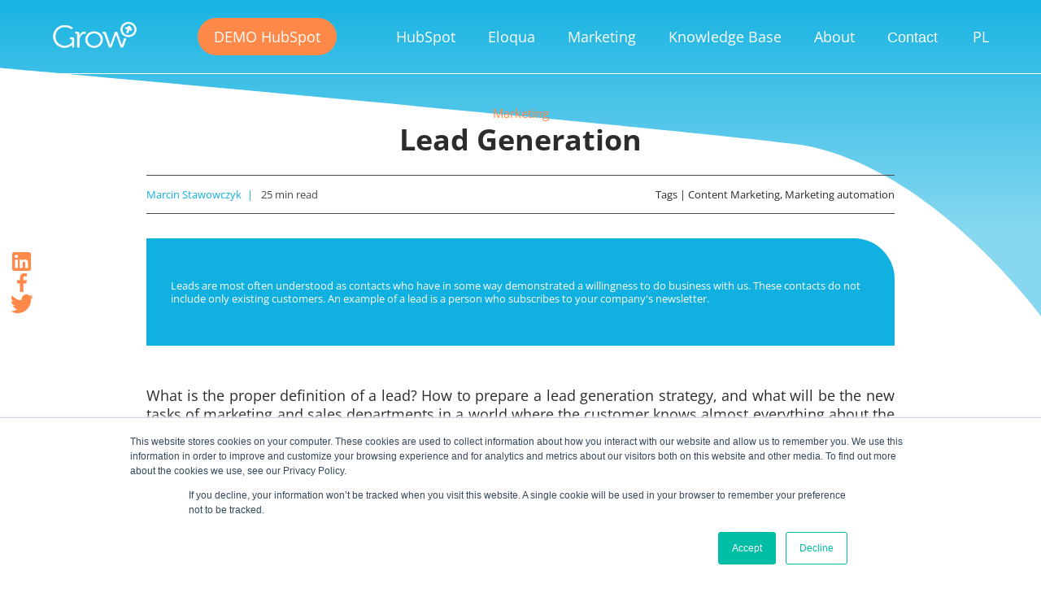

--- FILE ---
content_type: text/html; charset=UTF-8
request_url: https://www.growinternational.eu/knowledge/lead-generation
body_size: 20367
content:
<!doctype html><html lang="en"><head>
    <meta charset="utf-8">
    <title>Lead Generation (Full Guide) | Grow Knowledge Base</title>
    <meta name="description" content="What is the proper definition of a lead and how to prepare a lead generation strategy? Find all the answers in Lead Generation Full Guide!">
    <link rel="stylesheet" href="https://www.growinternational.eu/hubfs/hub_generated/template_assets/1/87713559701/1741938382389/template_basic.min.css">
    <meta name="viewport" content="width=device-width, initial-scale=1">

    
    <meta property="og:description" content="What is the proper definition of a lead and how to prepare a lead generation strategy? Find all the answers in Lead Generation Full Guide!">
    <meta property="og:title" content="Lead Generation (Full Guide) | Grow Knowledge Base">
    <meta name="twitter:description" content="What is the proper definition of a lead and how to prepare a lead generation strategy? Find all the answers in Lead Generation Full Guide!">
    <meta name="twitter:title" content="Lead Generation (Full Guide) | Grow Knowledge Base">

    

    

    <style>
a.cta_button{-moz-box-sizing:content-box !important;-webkit-box-sizing:content-box !important;box-sizing:content-box !important;vertical-align:middle}.hs-breadcrumb-menu{list-style-type:none;margin:0px 0px 0px 0px;padding:0px 0px 0px 0px}.hs-breadcrumb-menu-item{float:left;padding:10px 0px 10px 10px}.hs-breadcrumb-menu-divider:before{content:'›';padding-left:10px}.hs-featured-image-link{border:0}.hs-featured-image{float:right;margin:0 0 20px 20px;max-width:50%}@media (max-width: 568px){.hs-featured-image{float:none;margin:0;width:100%;max-width:100%}}.hs-screen-reader-text{clip:rect(1px, 1px, 1px, 1px);height:1px;overflow:hidden;position:absolute !important;width:1px}
</style>

<link rel="stylesheet" href="https://www.growinternational.eu/hubfs/hub_generated/module_assets/1/87986680462/1758527671354/module_header.min.css">
<link rel="stylesheet" href="https://www.growinternational.eu/hubfs/hub_generated/module_assets/1/87712832400/1742008719242/module_social-networks.min.css">
<link rel="stylesheet" href="https://www.growinternational.eu/hubfs/hub_generated/module_assets/1/91573565094/1754492827384/module_pillar.min.css">
<link rel="stylesheet" href="https://www.growinternational.eu/hubfs/hub_generated/module_assets/1/87713561361/1742008721443/module_footer.min.css">
<link rel="stylesheet" href="https://www.growinternational.eu/hubfs/hub_generated/module_assets/1/142698559921/1742008830286/module_footer-headline.min.css">
<link rel="stylesheet" href="https://www.growinternational.eu/hubfs/hub_generated/module_assets/1/87713404537/1742008720178/module_contacts.min.css">
<!-- Editor Styles -->
<style id="hs_editor_style" type="text/css">
/* HubSpot Styles (default) */
.dnd_area-module-2-hidden {
  display: none !important;
}
.dnd_area-module-3-hidden {
  display: none !important;
}
.dnd_area-module-5-hidden {
  display: none !important;
}
</style>

    


    
    <link rel="canonical" href="https://www.growinternational.eu/knowledge/lead-generation">

<meta name="robots" content="index,follow">
<meta name="google-site-verification" content="25KBbBJkntCvuxqUY9F0valJwX_UeOMCVEeeGq4Ev1k">
<meta name="msvalidate.01" content="A822B7E1648192563DFA00E433EC92CF">

<!-- Google Tag Manager -->
<script>(function(w,d,s,l,i){w[l]=w[l]||[];w[l].push({'gtm.start':
new Date().getTime(),event:'gtm.js'});var f=d.getElementsByTagName(s)[0],
j=d.createElement(s),dl=l!='dataLayer'?'&l='+l:'';j.async=true;j.src=
'https://www.googletagmanager.com/gtm.js?id='+i+dl;f.parentNode.insertBefore(j,f);
})(window,document,'script','dataLayer','GTM-KGSGFR9');</script>
<!-- End Google Tag Manager -->

<script type="application/ld+json">
{
  "@context": "https://schema.org",
  "@type": "ProfessionalService",
  "name": "Grow Poland",
  "logo": "https://www.growinternational.eu/hubfs/grow-smarketing-nb.png",
  "@id": "",
  "url": "https://www.growinternational.eu/",
  "telephone": "+48 668 258 500",
  "address": {
    "@type": "PostalAddress",
    "streetAddress": "Konstruktorska 11",
    "addressLocality": "Warszawa",
    "postalCode": "02-673",
    "addressCountry": "PL"
  },
  "openingHoursSpecification": {
    "@type": "OpeningHoursSpecification",
    "dayOfWeek": [
      "Monday",
      "Tuesday",
      "Wednesday",
      "Thursday",
      "Friday"
    ],
    "opens": "09:00",
    "closes": "18:00"
  },
  "sameAs": [
    "https://www.facebook.com/growpoland/",
    "https://twitter.com/GrowPoland",
    "https://www.linkedin.com/company/grow-poland/"
  ]
}
</script>
<script>function initApollo(){var n=Math.random().toString(36).substring(7),o=document.createElement("script");
o.src="https://assets.apollo.io/micro/website-tracker/tracker.iife.js?nocache="+n,o.async=!0,o.defer=!0,
o.onload=function(){window.trackingFunctions.onLoad({appId:"68ee6b8c38da430021aa57bf"})},
document.head.appendChild(o)}initApollo();</script>
<meta property="og:url" content="https://www.growinternational.eu/knowledge/lead-generation">
<meta name="twitter:card" content="summary">
<meta http-equiv="content-language" content="en">
<link rel="alternate" hreflang="en" href="https://www.growinternational.eu/knowledge/lead-generation">
<link rel="alternate" hreflang="pl" href="https://www.growinternational.eu/pl/wiedza/lead-generation">






  <meta name="generator" content="HubSpot"></head>
  <body>
    <div id="hs_cos_wrapper_module_166938980201523" class="hs_cos_wrapper hs_cos_wrapper_widget hs_cos_wrapper_type_module" style="" data-hs-cos-general-type="widget" data-hs-cos-type="module"><header class="header">
  <div class="container">
    <a href="https://www.growinternational.eu/?hsLang=en">
      <img class="header__logo header__logo--white" src="https://www.growinternational.eu/hubfs/grow-logo-white-transparent.png" alt="grow-logo-white-transparent">
      <img class="header__logo header__logo--color" src="https://www.growinternational.eu/hubfs/grow_logo.png" alt="grow_logo">
    </a>

    

    
    <a class="header__demo header__demo--desk" target="_blank" href="https://www.growinternational.eu/demo-hubspot?hsLang=en">DEMO HubSpot</a>
    <a class="header__demo header__demo--tab" target="_blank" href="https://www.growinternational.eu/demo-hubspot?hsLang=en">DEMO</a>
    

    <nav class="header__nav">
      <div class="header__menu">
        <span id="hs_cos_wrapper_module_166938980201523_" class="hs_cos_wrapper hs_cos_wrapper_widget hs_cos_wrapper_type_menu" style="" data-hs-cos-general-type="widget" data-hs-cos-type="menu"><div id="hs_menu_wrapper_module_166938980201523_" class="hs-menu-wrapper active-branch flyouts hs-menu-flow-horizontal" role="navigation" data-sitemap-name="default" data-menu-id="90925718865" aria-label="Navigation Menu">
 <ul role="menu" class="active-branch">
  <li class="hs-menu-item hs-menu-depth-1 hs-item-has-children" role="none"><a href="https://www.growinternational.eu/hubspot" aria-haspopup="true" aria-expanded="false" role="menuitem">HubSpot</a>
   <ul role="menu" class="hs-menu-children-wrapper">
    <li class="hs-menu-item hs-menu-depth-2 hs-item-has-children" role="none"><a href="https://www.growinternational.eu/hubspot/discover-the-possibilities-of-hubspot" role="menuitem">Discover HubSpot's Possibilities</a>
     <ul role="menu" class="hs-menu-children-wrapper">
      <li class="hs-menu-item hs-menu-depth-3" role="none"><a href="https://www.growinternational.eu/hubspot/hubspot-sales-hub" role="menuitem">HubSpot Sales Hub</a></li>
      <li class="hs-menu-item hs-menu-depth-3" role="none"><a href="https://www.growinternational.eu/hubspot/hubspot-marketing-hub" role="menuitem">HubSpot Marketing Hub</a></li>
      <li class="hs-menu-item hs-menu-depth-3" role="none"><a href="https://www.growinternational.eu/hubspot/hubspot-serivce-hub" role="menuitem">HubSpot Service Hub</a></li>
      <li class="hs-menu-item hs-menu-depth-3" role="none"><a href="https://www.growinternational.eu/hubspot/hubspot-content-hub" role="menuitem">HubSpot Content Hub</a></li>
      <li class="hs-menu-item hs-menu-depth-3" role="none"><a href="https://www.growinternational.eu/hubspot/hubspot-operations-hub" role="menuitem">HubSpot Operations Hub</a></li>
      <li class="hs-menu-item hs-menu-depth-3" role="none"><a href="https://www.growinternational.eu/hubspot/hubspot-commerce-hub" role="menuitem">HubSpot Commerce Hub</a></li>
     </ul></li>
    <li class="hs-menu-item hs-menu-depth-2" role="none"><a href="https://www.growinternational.eu/hubspot/implementation" role="menuitem">HubSpot Implementation</a></li>
    <li class="hs-menu-item hs-menu-depth-2" role="none"><a href="https://www.growinternational.eu/hubspot/adaptation" role="menuitem">HubSpot Adaptation</a></li>
    <li class="hs-menu-item hs-menu-depth-2 hs-item-has-children" role="none"><a href="https://www.growinternational.eu/hubspot/hubspot-web-development" role="menuitem">HubSpot Web Development</a>
     <ul role="menu" class="hs-menu-children-wrapper">
      <li class="hs-menu-item hs-menu-depth-3" role="none"><a href="https://www.growinternational.eu/hubspot/website-on-hubspot" role="menuitem">Website on HubSpot</a></li>
      <li class="hs-menu-item hs-menu-depth-3" role="none"><a href="https://www.growinternational.eu/hubspot/ui-ux" role="menuitem">UI/UX Design for HubSpot</a></li>
      <li class="hs-menu-item hs-menu-depth-3" role="none"><a href="https://www.growinternational.eu/hubspot/migration" role="menuitem">Migration to the HubSpot</a></li>
     </ul></li>
    <li class="hs-menu-item hs-menu-depth-2" role="none"><a href="https://www.growinternational.eu/hubspot/white-label" role="menuitem">HubSpot White Label Partner Agency</a></li>
    <li class="hs-menu-item hs-menu-depth-2 hs-item-has-children" role="none"><a href="https://www.growinternational.eu/hubspot/hubspot-for-your-business" role="menuitem">HubSpot for Your Business</a>
     <ul role="menu" class="hs-menu-children-wrapper">
      <li class="hs-menu-item hs-menu-depth-3" role="none"><a href="https://www.growinternational.eu/hubspot/hubspot-for-your-business/hubspot-for-travel-agency" role="menuitem">HubSpot for Travel Agencies</a></li>
      <li class="hs-menu-item hs-menu-depth-3" role="none"><a href="https://www.growinternational.eu/hubspot/hubspot-for-your-business/hubspot-for-manufacturing" role="menuitem">HubSpot for Manufacturing</a></li>
      <li class="hs-menu-item hs-menu-depth-3" role="none"><a href="https://www.growinternational.eu/hubspot/hubspot-for-your-business/hubspot-for-hotels" role="menuitem">HubSpot for Hotels</a></li>
     </ul></li>
    <li class="hs-menu-item hs-menu-depth-2 hs-item-has-children" role="none"><a href="javascript:;" role="menuitem">Tools</a>
     <ul role="menu" class="hs-menu-children-wrapper">
      <li class="hs-menu-item hs-menu-depth-3" role="none"><a href="https://www.growinternational.eu/website-grader" role="menuitem">Website Grader</a></li>
      <li class="hs-menu-item hs-menu-depth-3" role="none"><a href="https://www.growinternational.eu/calculator-roi" role="menuitem">Calculator ROI</a></li>
     </ul></li>
    <li class="hs-menu-item hs-menu-depth-2" role="none"><a href="https://www.growinternational.eu/marketplace/" role="menuitem">Grow in HubSpot Marketplace</a></li>
   </ul></li>
  <li class="hs-menu-item hs-menu-depth-1" role="none"><a href="https://www.growinternational.eu/eloqua" role="menuitem">Eloqua</a></li>
  <li class="hs-menu-item hs-menu-depth-1 hs-item-has-children" role="none"><a href="https://www.growinternational.eu/marketing" aria-haspopup="true" aria-expanded="false" role="menuitem">Marketing</a>
   <ul role="menu" class="hs-menu-children-wrapper">
    <li class="hs-menu-item hs-menu-depth-2" role="none"><a href="https://www.growinternational.eu/marketing/discover-digital-marketing" role="menuitem">Discover digital marketing</a></li>
    <li class="hs-menu-item hs-menu-depth-2" role="none"><a href="https://www.growinternational.eu/marketing/digital-strategy-and-consulting" role="menuitem">Digital strategy &amp; consulting</a></li>
    <li class="hs-menu-item hs-menu-depth-2" role="none"><a href="https://www.growinternational.eu/marketing/social-media-marketing" role="menuitem">Social media</a></li>
    <li class="hs-menu-item hs-menu-depth-2" role="none"><a href="https://www.growinternational.eu/marketing/branding-and-identity" role="menuitem">Branding &amp; Identity</a></li>
    <li class="hs-menu-item hs-menu-depth-2" role="none"><a href="https://www.growinternational.eu/marketing/content-marketing" role="menuitem">Content marketing</a></li>
    <li class="hs-menu-item hs-menu-depth-2" role="none"><a href="https://www.growinternational.eu/marketing/copywriting" role="menuitem">Copywriting</a></li>
    <li class="hs-menu-item hs-menu-depth-2" role="none"><a href="https://www.growinternational.eu/martech" role="menuitem">Martech</a></li>
    <li class="hs-menu-item hs-menu-depth-2" role="none"><a href="https://www.growinternational.eu/marketing/marketing-for-manufacturing" role="menuitem">Marketing for Manufacturing</a></li>
   </ul></li>
  <li class="hs-menu-item hs-menu-depth-1 hs-item-has-children active-branch" role="none"><a href="javascript:;" aria-haspopup="true" aria-expanded="false" role="menuitem">Knowledge Base</a>
   <ul role="menu" class="hs-menu-children-wrapper active-branch">
    <li class="hs-menu-item hs-menu-depth-2" role="none"><a href="https://blog.growinternational.eu/en" role="menuitem">Blog</a></li>
    <li class="hs-menu-item hs-menu-depth-2" role="none"><a href="https://www.growinternational.eu/knowledge/crm" role="menuitem">CRM</a></li>
    <li class="hs-menu-item hs-menu-depth-2" role="none"><a href="https://www.growinternational.eu/knowledge/hubspot" role="menuitem">HubSpot</a></li>
    <li class="hs-menu-item hs-menu-depth-2" role="none"><a href="https://www.growinternational.eu/knowledge/smm" role="menuitem">Social Media Marketing</a></li>
    <li class="hs-menu-item hs-menu-depth-2" role="none"><a href="https://www.growinternational.eu/knowledge/marketing-automation" role="menuitem">Marketing Automation</a></li>
    <li class="hs-menu-item hs-menu-depth-2" role="none"><a href="https://www.growinternational.eu/knowledge/content-marketing" role="menuitem">Content Marketing</a></li>
    <li class="hs-menu-item hs-menu-depth-2 active active-branch" role="none"><a href="https://www.growinternational.eu/knowledge/lead-generation" role="menuitem">Lead Generation</a></li>
   </ul></li>
  <li class="hs-menu-item hs-menu-depth-1 hs-item-has-children" role="none"><a href="javascript:;" aria-haspopup="true" aria-expanded="false" role="menuitem">About</a>
   <ul role="menu" class="hs-menu-children-wrapper">
    <li class="hs-menu-item hs-menu-depth-2" role="none"><a href="https://www.growinternational.eu/team" role="menuitem">Team</a></li>
    <li class="hs-menu-item hs-menu-depth-2 hs-item-has-children" role="none"><a href="https://www.growinternational.eu/portfolio" role="menuitem">Portfolio</a>
     <ul role="menu" class="hs-menu-children-wrapper">
      <li class="hs-menu-item hs-menu-depth-3" role="none"><a href="https://www.growinternational.eu/portfolio/dalmec" role="menuitem">Dalmec Success Story</a></li>
     </ul></li>
   </ul></li>
 </ul>
</div></span>
      </div>
      <div class="header__contact">
        <button>Contact</button>
      </div>
      <div class="menu-bar"></div>
      <div class="header__bg"></div>
      <div class="header__langs"></div>
    </nav>
  </div>
</header>



<!--
<div class="bookPopup visually-hidden">
  <a href="https://www.growinternational.eu/pl/sztuczna-inteligencja-w-marketingu" class="bookPopup__item">
    <div class="cemail visually-hidden">email@gmail.com</div>
    <button class="bookPopup__close">x</button> -->
    <!-- <h2>Zapisz się na webinar</h2>
    <p>Jak zmodernizować marketing i sprzedaż firmy produkcyjnej</p> -->
    <!-- <img src="https://www.growinternational.eu/hubfs/ai-popup.jpg"> -->
    <!-- <button class="bookPopup__cta">Dolącz</button> -->
  <!-- </a>
</div>  --></div>
    <div id="hs_cos_wrapper_module_166938981683924" class="hs_cos_wrapper hs_cos_wrapper_widget hs_cos_wrapper_type_module" style="" data-hs-cos-general-type="widget" data-hs-cos-type="module"><div class="container">
  <section class="socials">
    <a href="https://pl.linkedin.com/company/grow-poland" target="_blank" rel="noopener"><img src="https://www.growinternational.eu/hubfs/HERO_SOCIAL_linkedin.svg" alt="HERO_SOCIAL_linkedin"></a>
    <a href="https://pl-pl.facebook.com/growpoland/" target="_blank" rel="noopener"><img src="https://www.growinternational.eu/hubfs/HERO_SOCIAL_facebook.svg" alt="HERO_SOCIAL_facebook"></a>
    <a href="https://twitter.com/growpoland" target="_blank" rel="noopener"><img src="https://www.growinternational.eu/hubfs/HERO_SOCIAL_twitter.svg" alt="HERO_SOCIAL_twitter"></a>
  </section>
</div></div>
    
    <div class="container-fluid">
<div class="row-fluid-wrapper">
<div class="row-fluid">
<div class="span12 widget-span widget-type-cell " style="" data-widget-type="cell" data-x="0" data-w="12">

<div class="row-fluid-wrapper row-depth-1 row-number-1 dnd-section">
<div class="row-fluid ">
<div class="span12 widget-span widget-type-cell dnd-column" style="" data-widget-type="cell" data-x="0" data-w="12">

<div class="row-fluid-wrapper row-depth-1 row-number-2 dnd-row">
<div class="row-fluid ">
<div class="span12 widget-span widget-type-custom_widget dnd_area-module-2-hidden dnd-module" style="" data-widget-type="custom_widget" data-x="0" data-w="12">
<div id="hs_cos_wrapper_dnd_area-module-2" class="hs_cos_wrapper hs_cos_wrapper_widget hs_cos_wrapper_type_module" style="" data-hs-cos-general-type="widget" data-hs-cos-type="module"><header class="header">
  <div class="container">
    <a href="https://www.growinternational.eu/?hsLang=en">
      <img class="header__logo header__logo--white" src="https://www.growinternational.eu/hubfs/grow-logo-white-transparent.png" alt="grow-logo-white-transparent">
      <img class="header__logo header__logo--color" src="https://www.growinternational.eu/hubfs/grow_logo.png" alt="grow_logo">
    </a>

    

    
    <a class="header__demo header__demo--desk" target="_blank" href="https://www.growinternational.eu/demo-hubspot?hsLang=en">DEMO HubSpot</a>
    <a class="header__demo header__demo--tab" target="_blank" href="https://www.growinternational.eu/demo-hubspot?hsLang=en">DEMO</a>
    

    <nav class="header__nav">
      <div class="header__menu">
        <span id="hs_cos_wrapper_dnd_area-module-2_" class="hs_cos_wrapper hs_cos_wrapper_widget hs_cos_wrapper_type_menu" style="" data-hs-cos-general-type="widget" data-hs-cos-type="menu"><div id="hs_menu_wrapper_dnd_area-module-2_" class="hs-menu-wrapper active-branch flyouts hs-menu-flow-horizontal" role="navigation" data-sitemap-name="default" data-menu-id="90925718865" aria-label="Navigation Menu">
 <ul role="menu" class="active-branch">
  <li class="hs-menu-item hs-menu-depth-1 hs-item-has-children" role="none"><a href="https://www.growinternational.eu/hubspot" aria-haspopup="true" aria-expanded="false" role="menuitem">HubSpot</a>
   <ul role="menu" class="hs-menu-children-wrapper">
    <li class="hs-menu-item hs-menu-depth-2 hs-item-has-children" role="none"><a href="https://www.growinternational.eu/hubspot/discover-the-possibilities-of-hubspot" role="menuitem">Discover HubSpot's Possibilities</a>
     <ul role="menu" class="hs-menu-children-wrapper">
      <li class="hs-menu-item hs-menu-depth-3" role="none"><a href="https://www.growinternational.eu/hubspot/hubspot-sales-hub" role="menuitem">HubSpot Sales Hub</a></li>
      <li class="hs-menu-item hs-menu-depth-3" role="none"><a href="https://www.growinternational.eu/hubspot/hubspot-marketing-hub" role="menuitem">HubSpot Marketing Hub</a></li>
      <li class="hs-menu-item hs-menu-depth-3" role="none"><a href="https://www.growinternational.eu/hubspot/hubspot-serivce-hub" role="menuitem">HubSpot Service Hub</a></li>
      <li class="hs-menu-item hs-menu-depth-3" role="none"><a href="https://www.growinternational.eu/hubspot/hubspot-content-hub" role="menuitem">HubSpot Content Hub</a></li>
      <li class="hs-menu-item hs-menu-depth-3" role="none"><a href="https://www.growinternational.eu/hubspot/hubspot-operations-hub" role="menuitem">HubSpot Operations Hub</a></li>
      <li class="hs-menu-item hs-menu-depth-3" role="none"><a href="https://www.growinternational.eu/hubspot/hubspot-commerce-hub" role="menuitem">HubSpot Commerce Hub</a></li>
     </ul></li>
    <li class="hs-menu-item hs-menu-depth-2" role="none"><a href="https://www.growinternational.eu/hubspot/implementation" role="menuitem">HubSpot Implementation</a></li>
    <li class="hs-menu-item hs-menu-depth-2" role="none"><a href="https://www.growinternational.eu/hubspot/adaptation" role="menuitem">HubSpot Adaptation</a></li>
    <li class="hs-menu-item hs-menu-depth-2 hs-item-has-children" role="none"><a href="https://www.growinternational.eu/hubspot/hubspot-web-development" role="menuitem">HubSpot Web Development</a>
     <ul role="menu" class="hs-menu-children-wrapper">
      <li class="hs-menu-item hs-menu-depth-3" role="none"><a href="https://www.growinternational.eu/hubspot/website-on-hubspot" role="menuitem">Website on HubSpot</a></li>
      <li class="hs-menu-item hs-menu-depth-3" role="none"><a href="https://www.growinternational.eu/hubspot/ui-ux" role="menuitem">UI/UX Design for HubSpot</a></li>
      <li class="hs-menu-item hs-menu-depth-3" role="none"><a href="https://www.growinternational.eu/hubspot/migration" role="menuitem">Migration to the HubSpot</a></li>
     </ul></li>
    <li class="hs-menu-item hs-menu-depth-2" role="none"><a href="https://www.growinternational.eu/hubspot/white-label" role="menuitem">HubSpot White Label Partner Agency</a></li>
    <li class="hs-menu-item hs-menu-depth-2 hs-item-has-children" role="none"><a href="https://www.growinternational.eu/hubspot/hubspot-for-your-business" role="menuitem">HubSpot for Your Business</a>
     <ul role="menu" class="hs-menu-children-wrapper">
      <li class="hs-menu-item hs-menu-depth-3" role="none"><a href="https://www.growinternational.eu/hubspot/hubspot-for-your-business/hubspot-for-travel-agency" role="menuitem">HubSpot for Travel Agencies</a></li>
      <li class="hs-menu-item hs-menu-depth-3" role="none"><a href="https://www.growinternational.eu/hubspot/hubspot-for-your-business/hubspot-for-manufacturing" role="menuitem">HubSpot for Manufacturing</a></li>
      <li class="hs-menu-item hs-menu-depth-3" role="none"><a href="https://www.growinternational.eu/hubspot/hubspot-for-your-business/hubspot-for-hotels" role="menuitem">HubSpot for Hotels</a></li>
     </ul></li>
    <li class="hs-menu-item hs-menu-depth-2 hs-item-has-children" role="none"><a href="javascript:;" role="menuitem">Tools</a>
     <ul role="menu" class="hs-menu-children-wrapper">
      <li class="hs-menu-item hs-menu-depth-3" role="none"><a href="https://www.growinternational.eu/website-grader" role="menuitem">Website Grader</a></li>
      <li class="hs-menu-item hs-menu-depth-3" role="none"><a href="https://www.growinternational.eu/calculator-roi" role="menuitem">Calculator ROI</a></li>
     </ul></li>
    <li class="hs-menu-item hs-menu-depth-2" role="none"><a href="https://www.growinternational.eu/marketplace/" role="menuitem">Grow in HubSpot Marketplace</a></li>
   </ul></li>
  <li class="hs-menu-item hs-menu-depth-1" role="none"><a href="https://www.growinternational.eu/eloqua" role="menuitem">Eloqua</a></li>
  <li class="hs-menu-item hs-menu-depth-1 hs-item-has-children" role="none"><a href="https://www.growinternational.eu/marketing" aria-haspopup="true" aria-expanded="false" role="menuitem">Marketing</a>
   <ul role="menu" class="hs-menu-children-wrapper">
    <li class="hs-menu-item hs-menu-depth-2" role="none"><a href="https://www.growinternational.eu/marketing/discover-digital-marketing" role="menuitem">Discover digital marketing</a></li>
    <li class="hs-menu-item hs-menu-depth-2" role="none"><a href="https://www.growinternational.eu/marketing/digital-strategy-and-consulting" role="menuitem">Digital strategy &amp; consulting</a></li>
    <li class="hs-menu-item hs-menu-depth-2" role="none"><a href="https://www.growinternational.eu/marketing/social-media-marketing" role="menuitem">Social media</a></li>
    <li class="hs-menu-item hs-menu-depth-2" role="none"><a href="https://www.growinternational.eu/marketing/branding-and-identity" role="menuitem">Branding &amp; Identity</a></li>
    <li class="hs-menu-item hs-menu-depth-2" role="none"><a href="https://www.growinternational.eu/marketing/content-marketing" role="menuitem">Content marketing</a></li>
    <li class="hs-menu-item hs-menu-depth-2" role="none"><a href="https://www.growinternational.eu/marketing/copywriting" role="menuitem">Copywriting</a></li>
    <li class="hs-menu-item hs-menu-depth-2" role="none"><a href="https://www.growinternational.eu/martech" role="menuitem">Martech</a></li>
    <li class="hs-menu-item hs-menu-depth-2" role="none"><a href="https://www.growinternational.eu/marketing/marketing-for-manufacturing" role="menuitem">Marketing for Manufacturing</a></li>
   </ul></li>
  <li class="hs-menu-item hs-menu-depth-1 hs-item-has-children active-branch" role="none"><a href="javascript:;" aria-haspopup="true" aria-expanded="false" role="menuitem">Knowledge Base</a>
   <ul role="menu" class="hs-menu-children-wrapper active-branch">
    <li class="hs-menu-item hs-menu-depth-2" role="none"><a href="https://blog.growinternational.eu/en" role="menuitem">Blog</a></li>
    <li class="hs-menu-item hs-menu-depth-2" role="none"><a href="https://www.growinternational.eu/knowledge/crm" role="menuitem">CRM</a></li>
    <li class="hs-menu-item hs-menu-depth-2" role="none"><a href="https://www.growinternational.eu/knowledge/hubspot" role="menuitem">HubSpot</a></li>
    <li class="hs-menu-item hs-menu-depth-2" role="none"><a href="https://www.growinternational.eu/knowledge/smm" role="menuitem">Social Media Marketing</a></li>
    <li class="hs-menu-item hs-menu-depth-2" role="none"><a href="https://www.growinternational.eu/knowledge/marketing-automation" role="menuitem">Marketing Automation</a></li>
    <li class="hs-menu-item hs-menu-depth-2" role="none"><a href="https://www.growinternational.eu/knowledge/content-marketing" role="menuitem">Content Marketing</a></li>
    <li class="hs-menu-item hs-menu-depth-2 active active-branch" role="none"><a href="https://www.growinternational.eu/knowledge/lead-generation" role="menuitem">Lead Generation</a></li>
   </ul></li>
  <li class="hs-menu-item hs-menu-depth-1 hs-item-has-children" role="none"><a href="javascript:;" aria-haspopup="true" aria-expanded="false" role="menuitem">About</a>
   <ul role="menu" class="hs-menu-children-wrapper">
    <li class="hs-menu-item hs-menu-depth-2" role="none"><a href="https://www.growinternational.eu/team" role="menuitem">Team</a></li>
    <li class="hs-menu-item hs-menu-depth-2 hs-item-has-children" role="none"><a href="https://www.growinternational.eu/portfolio" role="menuitem">Portfolio</a>
     <ul role="menu" class="hs-menu-children-wrapper">
      <li class="hs-menu-item hs-menu-depth-3" role="none"><a href="https://www.growinternational.eu/portfolio/dalmec" role="menuitem">Dalmec Success Story</a></li>
     </ul></li>
   </ul></li>
 </ul>
</div></span>
      </div>
      <div class="header__contact">
        <button>Contact</button>
      </div>
      <div class="menu-bar"></div>
      <div class="header__bg"></div>
      <div class="header__langs"></div>
    </nav>
  </div>
</header>



<!--
<div class="bookPopup visually-hidden">
  <a href="https://www.growinternational.eu/pl/sztuczna-inteligencja-w-marketingu" class="bookPopup__item">
    <div class="cemail visually-hidden">email@gmail.com</div>
    <button class="bookPopup__close">x</button> -->
    <!-- <h2>Zapisz się na webinar</h2>
    <p>Jak zmodernizować marketing i sprzedaż firmy produkcyjnej</p> -->
    <!-- <img src="https://www.growinternational.eu/hubfs/ai-popup.jpg"> -->
    <!-- <button class="bookPopup__cta">Dolącz</button> -->
  <!-- </a>
</div>  --></div>

</div><!--end widget-span -->
</div><!--end row-->
</div><!--end row-wrapper -->

<div class="row-fluid-wrapper row-depth-1 row-number-3 dnd-row">
<div class="row-fluid ">
<div class="span12 widget-span widget-type-custom_widget dnd_area-module-3-hidden dnd-module" style="" data-widget-type="custom_widget" data-x="0" data-w="12">
<div id="hs_cos_wrapper_dnd_area-module-3" class="hs_cos_wrapper hs_cos_wrapper_widget hs_cos_wrapper_type_module" style="" data-hs-cos-general-type="widget" data-hs-cos-type="module"><div class="container">
  <section class="socials">
    <a href="https://pl.linkedin.com/company/grow-poland" target="_blank" rel="noopener"><img src="https://www.growinternational.eu/hubfs/HERO_SOCIAL_linkedin.svg" alt="HERO_SOCIAL_linkedin"></a>
    <a href="https://pl-pl.facebook.com/growpoland/" target="_blank" rel="noopener"><img src="https://www.growinternational.eu/hubfs/HERO_SOCIAL_facebook.svg" alt="HERO_SOCIAL_facebook"></a>
    <a href="https://twitter.com/growpoland" target="_blank" rel="noopener"><img src="https://www.growinternational.eu/hubfs/HERO_SOCIAL_twitter.svg" alt="HERO_SOCIAL_twitter"></a>
  </section>
</div></div>

</div><!--end widget-span -->
</div><!--end row-->
</div><!--end row-wrapper -->

<div class="row-fluid-wrapper row-depth-1 row-number-4 dnd-row">
<div class="row-fluid ">
<div class="span12 widget-span widget-type-custom_widget dnd-module" style="" data-widget-type="custom_widget" data-x="0" data-w="12">
<div id="hs_cos_wrapper_dnd_area-module-4" class="hs_cos_wrapper hs_cos_wrapper_widget hs_cos_wrapper_type_module" style="" data-hs-cos-general-type="widget" data-hs-cos-type="module"><section class="pillar" id="pillar" style="background-image:url(https://www.growinternational.eu/hubfs/Path%201110.svg)">
  <div class="container">
    <p class="pillar__topic">Marketing</p>
    <h1 class="pillar__title">Lead Generation</h1>
    
    <div class="pillar__info">
      <div class="pillar__time">
        <div class="pillar__author">Marcin Stawowczyk</div>
        <span class="pillar__rt">25 min read</span> 
      </div>
      <div class="pillar__category">Tags | Content Marketing, Marketing automation</div>
    </div>
    
    
    <div class="pillar__pdf">
      <p class="text" style="width: 100%;">Leads are most often understood as contacts who have in some way demonstrated a willingness to do business with us. These contacts do not include only existing customers. An example of a lead is a person who subscribes to your company's newsletter.</p>
      
    </div>
    
    
    

    <div class="pillar__text">
      <p style="margin-bottom: 15px; font-size: 18px;">What is the proper definition of a lead? How to prepare a lead generation strategy, and what will be the new tasks of marketing and sales departments in a world where the customer knows almost everything about the brand before even meeting the salesperson? Read our guide and learn how you can improve your sales lead generation process.</p>
<p style="margin-bottom: 15px; font-size: 18px;"><strong>From this guide you will learn:</strong></p>
<p style="margin-bottom: 15px;"><span style="color: #ff8948;">🡵</span> <a href="#Point1" rel=" noopener">What is a lead?</a></p>
<ul>
<li><a href="#Point2" rel=" noopener">Create your own definition of a lead</a></li>
<li><a href="#Point3" rel=" noopener">Types of leads</a></li>
</ul>
<p style="margin-bottom: 15px;"><br><span style="color: #ff8948;">🡵</span> <a href="#Point4" rel=" noopener">The process of generating leads</a></p>
<ul>
<li><a href="#Point5" rel=" noopener">Why do you need lead generation?</a></li>
<li><a href="#Point6" rel=" noopener">Lead generation vs. content marketing</a></li>
<li><a href="#Point7" rel=" noopener">Generate leads with Marketing Automation</a></li>
</ul>
<p style="margin-bottom: 15px;"><span style="color: #ff8948;">🡵</span> <a href="#Point8" rel=" noopener">Lead qualification</a></p>
<ul>
<li><a href="#Point9" rel=" noopener">BANT</a></li>
<li><a href="#Point10" rel=" noopener">BANT leads</a></li>
<li><a href="#Point11" rel=" noopener">Scoring</a></li>
</ul>
<p style="margin-bottom: 15px;"><br><span style="color: #ff8948;">🡵</span> <a href="#Point12" rel=" noopener">Strategy - some tips</a></p>
<ul>
<li><a href="#Point13" rel=" noopener">Digital</a></li>
<li><a href="#Point14" rel=" noopener">Content is king - again</a></li>
<li><a href="#Point15" rel=" noopener">Use the tools</a></li>
<li><a href="#Point16" rel=" noopener">Determine goals and costs</a></li>
<li><a href="#Point17" rel=" noopener">Collaboration of marketing and sales</a></li>
</ul>
<h2>What is a lead?</h2>
<p id="Point1" data-hs-anchor="true"></p>
<p>Leads are most often understood as contacts who have in some way demonstrated a willingness to do business with us. These contacts do not include only current customers. An example of a lead is a person who subscribes to your company's newsletter. Such a definition, however, may seem too broad and unhelpful. In the Polish language we will not find an exact equivalent for the word "lead", it is most often associated with "potential customer". In practice, the unspecific definition of a lead often leads to misunderstandings between the marketing and sales departments. Salespeople, knowing that the company's marketing department is tasked with generating leads, expect "ready" customers who are just waiting to be presented with an offer. Marketers, on the other hand, tend to give sales representatives every piece of information about potential customers, even those that seem baseless from the point of view of the sales department. Trying to reliably define what a lead is for your business will help you avoid communication problems within the company.</p>
<p id="Point2" data-hs-anchor="true"></p>
<h3>Create your own definition of a lead</h3>
<p>It turns out that there is no single definition of a lead that fits every situation and company. That's why it's a good idea to clearly define it in your organization, and then use it in your marketing and sales efforts. Your lead can be a very general one, with one condition - it has to provide a prospect with further work. In our opinion, the general definition of a lead is the communication of any data that can be used in the process of communication with a potential customer. This is what differentiates a lead from a prospect. A marketing prospect (not to be confused with a sales prospect) is a piece of information that does not yet contain data that allows contact. Prospects will be anonymous visitors to your website or conference attendees. In either case, you need to find a way to initiate appropriate communication.</p>
<p>If someone has given the company their email address and agreed to receive newsletters, there is a chance for further communication that could result in a sale - that's a lead. In this guide we will discuss examples, tactics, elements of strategy and other tools that will develop the lead generation process in your business.</p>
<p><strong>What can you include in your definition?</strong></p>
<p>Although we recommend that the definition of a lead depends on the internal assumptions of your company's departments, it's a good idea to base it on three types of information:</p>
<ul>
<li>Information about the company - that is, for example, name, industry, address, turnover, number of employees</li>
<li>Information about the person - that is, for example, personal information, position in the company, etc.</li>
<li>A description of the company's needs - that is, what business problem exists in the company, based on which it will need our product.</li>
</ul>
<p id="Point3" data-hs-anchor="true"></p>
<h3>Types of leads</h3>
<p>There are different types of leads depending on how they are qualified and at what stage of advancement they are. We will elaborate on this topic in the section on lead qualification. However, in terms of the standard division by qualification itself, it is as follows:</p>
<p><br><strong>Marketing qualified lead (MQL)</strong></p>
<p>Marketing qualified leads are those who have engaged in some activity with your company, but are not ready to meet with a salesperson. An example of an MQL is a contact who fills out a form on your landing page lead.</p>
<p><br><strong>Sales qualified lead (SQL)</strong></p>
<p>Leads that have already passed marketing and sales qualification. These are contacts who have taken actions that clearly indicate interest in your product. An example of a SQL is a contact who fills out a form to ask a question about a specific product or service.</p>
<p><br><strong>Product Qualified Lead (PQL)</strong></p>
<p>These will be contacts who have used your product (e.g., for free) and have taken actions that indicate a desire to become a paying customer. PQLs usually exist for companies that offer a trial or limited version (e.g. HubSpot). An example of a PQL is a customer who uses the free version of a product, but engages or inquires about features that are only available in the paid version.</p>
<p><br><strong>Service Qualified Lead (SQL)</strong></p>
<p>Service qualified leads are contacts or customers who have demonstrated to your service team that they are interested in a service. This would be, for example, a customer who has told your consultant that they would like to upgrade their product subscription. Then the customer service representative can provide this information to the sales department or a specific sales representative.</p>
<p id="Point4" data-hs-anchor="true"></p>
<h2>The process of generating leads</h2>
<p>Lead generation is the process of attracting and converting a potential customer into someone who shows interest in your product or service. Examples of activities aimed at generating leads include job applications, blog posts, coupons, live events and online content. These are also activities designed to identify prospective customers and assess their readiness to purchase your service. Sales lead generation is also about taking care of the efficiency of the sales process.</p>
<p id="Point5" data-hs-anchor="true"></p>
<h3>Why do you need lead generation?</h3>
<p>Generating leads is the second stage of <strong>inbound markting</strong> activities. First you attract an audience of interested customers, and then you convert them into leads for your sales team.</p>
<p><em><span><img src="https://www.growinternational.eu/hs-fs/hubfs/leadgeneration1.jpg?width=570&amp;name=leadgeneration1.jpg" alt="leadgeneration1" width="570" srcset="https://www.growinternational.eu/hs-fs/hubfs/leadgeneration1.jpg?width=285&amp;name=leadgeneration1.jpg 285w, https://www.growinternational.eu/hs-fs/hubfs/leadgeneration1.jpg?width=570&amp;name=leadgeneration1.jpg 570w, https://www.growinternational.eu/hs-fs/hubfs/leadgeneration1.jpg?width=855&amp;name=leadgeneration1.jpg 855w, https://www.growinternational.eu/hs-fs/hubfs/leadgeneration1.jpg?width=1140&amp;name=leadgeneration1.jpg 1140w, https://www.growinternational.eu/hs-fs/hubfs/leadgeneration1.jpg?width=1425&amp;name=leadgeneration1.jpg 1425w, https://www.growinternational.eu/hs-fs/hubfs/leadgeneration1.jpg?width=1710&amp;name=leadgeneration1.jpg 1710w" sizes="(max-width: 570px) 100vw, 570px" loading="lazy"></span></em></p>
<br>
<p><em><span>Source:&nbsp;<a href="https://www.hubspot.com/">www.hubspot.com</a>&nbsp;</span></em></p>
<p id="Point6" data-hs-anchor="true"></p>
<h3>Lead generation vs. content marketing</h3>
<p>"Content is King" - this was the theme of an essay that was written by Bill Gates, later published on Microsoft's website. In it he stated: "Content is where I expect much of the real money will be made on the Internet, just as it was in broadcasting." These words support the thesis that content marketing plays a big role in the lead generation process.</p>
<p>By creating good quality content that is helpful and valuable to your audience, you will be able to achieve success. You don't have to share countless pieces of content at all. It's enough to have one or two really well-tailored types of content to gain new contacts. In this section, you'll learn what to publish to effectively acquire new contacts. However, if you want to go more in-depth about generating leads with the help of content marketing techniques, we elaborated on the topic in our first <span>&nbsp;</span><a href="https://www.growinternational.eu/pl/baza_wiedzy_webinary?hsLang=pl" rel="noopener" target="_blank">webinar</a>.</p>
<h3>Social media</h3>
<p>Social media platforms not only make it easier to build awareness of your brand, but they are also a place from which you can generate traffic to your site - calls to action, redirect links in the description, paid ads - will serve you perfectly for this. You can also break down many barriers to sales by offering to try your product or service. Once a potential customer uses your product, you can entice them with additional offers or resources to get them to buy.</p>
<p><a href="https://www.growinternational.eu/pl/baza_wiedzy_social_media_marketing?hsLang=pl" rel="noopener" target="_blank">Social media marketing</a><span>&nbsp;</span> is now the most popular and inexpensive form of business promotion. SMM has expanded its reach from being just a tool for connecting people online to become the largest hub for bringing people closer to the products and services they need.</p>
<h3>Twitter Lead Generation</h3>
<p>Twitter today gives you the option of so-called Twitter Lead Gen Cards, which allow you to generate leads directly on the portal without having to leave the site. Your name, email address and username are shown automatically, and all the recipients have to do is click "Send" - so that they become your lead. If you use the Hubspot system, you can connect Twitter lead cards to your forms. (Learn how to do that <span>&nbsp;</span><a href="https://knowledge.hubspot.com/social/social-faq?_ga=2.102125569.1458433105.1587410976-1427848818.1567516111" rel="noopener" target="_blank">here</a>).</p>
<h3>LinkedIn Lead Generation</h3>
<p>LinkedIn is a thriving social media channel that is increasingly being talked about in the context of marketing. It is now seen as the best social network for lead generation. In 2019, <span>&nbsp;</span><a href="https://hootsuite.com/pages/digital-in-2019#accordion-115547" rel="noopener" target="_blank">the We Are Social report</a><span>&nbsp;</span>noted more than 600 million Linkedin users worldwide. This number is growing steadily. Regarding the lead generation process, LinkedIn has created Lead Gen Forms, which, when a CTA is clicked, automatically populates with the user's profile data, making it easier to capture information.</p>
<p><img src="https://www.growinternational.eu/hs-fs/hubfs/leadgeneration2-1.jpg?width=664&amp;name=leadgeneration2-1.jpg" alt="leadgeneration2-1" width="664" srcset="https://www.growinternational.eu/hs-fs/hubfs/leadgeneration2-1.jpg?width=332&amp;name=leadgeneration2-1.jpg 332w, https://www.growinternational.eu/hs-fs/hubfs/leadgeneration2-1.jpg?width=664&amp;name=leadgeneration2-1.jpg 664w, https://www.growinternational.eu/hs-fs/hubfs/leadgeneration2-1.jpg?width=996&amp;name=leadgeneration2-1.jpg 996w, https://www.growinternational.eu/hs-fs/hubfs/leadgeneration2-1.jpg?width=1328&amp;name=leadgeneration2-1.jpg 1328w, https://www.growinternational.eu/hs-fs/hubfs/leadgeneration2-1.jpg?width=1660&amp;name=leadgeneration2-1.jpg 1660w, https://www.growinternational.eu/hs-fs/hubfs/leadgeneration2-1.jpg?width=1992&amp;name=leadgeneration2-1.jpg 1992w" sizes="(max-width: 664px) 100vw, 664px" loading="lazy"><em><br><span>Source: &nbsp;<a href="https://hootsuite.com/pages/digital-in-2019#accordion-115547" rel="noopener" target="_blank">https://hootsuite.com/pages/digital-in-2019#accordion-115547</a></span></em></p>
<h3>Ads and retargeting</h3>
<p>The sole purpose of advertising is to get people to take action. If you want your ad to convert, make sure the landing page it redirects to offers exactly what it promises.</p>
<p>Use professional demographics to target the right people by job title, company, industry, seniority and more.</p>
<p><br>Retarget site visitors, make connections and build account-based marketing campaigns with tailored audiences, a compilation of custom <span>&nbsp;</span><a href="https://knowledge.hubspot.com/ads/create-ads-audiences-in-hubspot" rel="noopener" target="_blank">targeting options</a>.</p>
<h3>Email</h3>
<p>Mailing is a great way to reach people who already know your product or service. It's much easier to ask them to take action because they've already subscribed to your list. Emails tend to be a bit cluttered, so use CTAs that contain a catchy message and are designed in an eye-catching way.</p>
<h3>Blog</h3>
<p>Blogging proves helpful because it has two advantages - you showcase your knowledge and expertise to the user, and at the same time you can promote your offerings. Remember not to be too pushy. You can't turn your post into an advertisement. Keep in mind its substantive dimension. Blog texts can also position your site extremely well (See <span>&nbsp;</span><a href="https://blog.growinternational.eu/chcia%C5%82by%C5%9B-pisa%C4%87-skutecznego-bloga-seo-za%C5%82atwione?hsLang=pl" rel="noopener" target="_blank">how to write an effective SEO blog</a>).</p>
<p>If you haven't started your blogging adventure yet, <span>&nbsp;</span><strong>Hubspot</strong><span>&nbsp;</span>offers<span>&nbsp;</span><a href="https://offers.hubspot.com/blog-post-templates?hubs_post-cta=inline-text&amp;_ga=2.100537374.1458433105.1587410976-1427848818.1567516111" rel="noopener" target="_blank">free templates</a>, that will save you time, then when you intend to put up your blog from scratch.</p>
<h3>Your website</h3>
<p>A website is the best place to get your customers' contact information. You need to make sure your information is clear, aesthetically pleasing and good content that not only perfectly describes your product or services, but also provides industry knowledge and shows you as an absolute expert in the field.</p>
<p><br><br>Treat your website as a place for people in the consideration phase. Here are our three tips on what you should follow when working on your site:</p>
<p>• Write what problems you solve<br>• Write is your product and service and how it responds to problems<br>• Show what your current/former customers think of you, and boast about working with valued brands that have chosen you.<br>• Bet on 1-2 videos that will grab attention<br>• Promote at least 1 or 2 materials on your site that are available only after registration</p>
<h3>Try to allow visitors to contact you easily</h3>
<p>Be open to a variety of possibilities - let the potential customer choose their favorite form. In addition to the standard channels, such as phone, chat, or form, allow SMS or contact on LinkedIn.<br><br>For those who don't like to talk on the phone, but expect an immediate response from the brand, a good option would be to offer the recently popular chat box. Your visitors will appreciate the convenience of not having to wait for an email response. Plus, getting immediate help from a live chat person will be a reason to appreciate customer service.</p>
<p><img src="https://www.growinternational.eu/hs-fs/hubfs/leadgeneration3.jpg?width=643&amp;name=leadgeneration3.jpg" alt="leadgeneration3" width="643" srcset="https://www.growinternational.eu/hs-fs/hubfs/leadgeneration3.jpg?width=322&amp;name=leadgeneration3.jpg 322w, https://www.growinternational.eu/hs-fs/hubfs/leadgeneration3.jpg?width=643&amp;name=leadgeneration3.jpg 643w, https://www.growinternational.eu/hs-fs/hubfs/leadgeneration3.jpg?width=965&amp;name=leadgeneration3.jpg 965w, https://www.growinternational.eu/hs-fs/hubfs/leadgeneration3.jpg?width=1286&amp;name=leadgeneration3.jpg 1286w, https://www.growinternational.eu/hs-fs/hubfs/leadgeneration3.jpg?width=1608&amp;name=leadgeneration3.jpg 1608w, https://www.growinternational.eu/hs-fs/hubfs/leadgeneration3.jpg?width=1929&amp;name=leadgeneration3.jpg 1929w" sizes="(max-width: 643px) 100vw, 643px" loading="lazy"><br><span><em>In Grow with just a few clicks, you can schedule a call with our representatives</em></span></p>
<p><span><em>– at a time of your choosing.</em></span></p>
<h3>Pillar Page</h3>
<p>Pillar page, a comprehensive guide to an issue you have identified as important to your customer. Consider the fact that today time reduction counts a lot in business. If you are somehow able to help your potential customer by preparing a dose of condensed industry knowledge for them - do it. Recipients will appreciate you saving them time and gathering all the issues in one place. In this way, you can help them make the right business decision.</p>
<img src="https://www.growinternational.eu/hs-fs/hubfs/leadgeneration4.jpg?width=557&amp;name=leadgeneration4.jpg" alt="leadgeneration4" width="557" srcset="https://www.growinternational.eu/hs-fs/hubfs/leadgeneration4.jpg?width=279&amp;name=leadgeneration4.jpg 279w, https://www.growinternational.eu/hs-fs/hubfs/leadgeneration4.jpg?width=557&amp;name=leadgeneration4.jpg 557w, https://www.growinternational.eu/hs-fs/hubfs/leadgeneration4.jpg?width=836&amp;name=leadgeneration4.jpg 836w, https://www.growinternational.eu/hs-fs/hubfs/leadgeneration4.jpg?width=1114&amp;name=leadgeneration4.jpg 1114w, https://www.growinternational.eu/hs-fs/hubfs/leadgeneration4.jpg?width=1393&amp;name=leadgeneration4.jpg 1393w, https://www.growinternational.eu/hs-fs/hubfs/leadgeneration4.jpg?width=1671&amp;name=leadgeneration4.jpg 1671w" sizes="(max-width: 557px) 100vw, 557px" loading="lazy"><br>
<p><span>Resource:&nbsp;<a href="https://www.hubspot.com/resources/ebook">https://www.hubspot.com/resources/ebook</a></span></p>
<p><span>The form you need to fill out if you want to download a free e-book from the Hubspot website.</span></p>
<h2>&nbsp;</h2>
<h3>Pop-ups</h3>
<p>There are different opinions about pop-up forms. Many have claimed that they are cumbersome and annoying to visitors.</p>
<p>However, statistics show that pop-ups can double your subscription rate compared to traditional forms. In fact, the top 10% of pop-ups performing the best are averaging a 9.28% conversion rate. Although the average conversion rate for all pop-ups is 3.09%, this is an impressive number.</p>
<p><strong>A few best practices for pop-ups include:</strong><br><br>• Don't "pop up" right away and scare people away. Give recipients time to get to know your site.<br>• Follow a minimalist approach. Your pop-up should, of course, suggest some next step (such as signing up for a newsletter).<br>• Don't show pop-ups to visitors who have already signed up. Show a personalized pop-up to a visitor who has items in the shopping cart, but is slow to make a purchase.</p>
<h3>Webinars and landing pages</h3>
<p>Webinars, especially today during the pandemic crisis, are a very popular format to use. On the topic of lead generation, they prove helpful, mainly because attendees have to leave some data to complete a registration. Landing Pages, on the other hand, are simple web pages usually designed for a specific project - such as just a webinar. If your goal is to get contacts from people who want to register for your webinar, then you need a place where this can be done. This will be the landing page.</p>
<p>This is where <span>&nbsp;</span><a href="https://www.growinternational.eu/pl/baza_wiedzy_marketing_automation?hsLang=pl" rel="noopener" target="_blank">marketing automation systems</a>, which allow you to quickly create such pages without involving web developers, will prove helpful. Forms on landing pages, are very effective tools for collecting data, especially personal data.</p>
<h3>How do you ask for data?</h3>
<p>Always try to convince the user that the material you offer him will give him a benefit - it will develop some substantive issue or help him make a business decision. Describe how his data will be used by you. Remember not to overdo the number of requirements - you can't scare off the recipient! Defining your lead yourself, you need to determine what data will turn out to be needed for your business at a particular stage. Your data acquisition strategy depends mainly on your profile.</p>
<p><strong>However, we recommend you consider the following:</strong></p>
<p>• How many leads do you have?<br>• What does your lead qualification look like?<br>• If you have a lot of leads and you don't manage to contact every person systematically, or the conversion from lead to MQL is high - collect more data to prioritize follow-ups</p>
<p><br><br>As we said above, you can't scare your recipient by asking for too much information at once - it doesn't work. Collect data in phases.</p>
<p><img src="https://www.growinternational.eu/hs-fs/hubfs/leadgeneration5.jpg?width=1366&amp;name=leadgeneration5.jpg" alt="leadgeneration5" width="1366" srcset="https://www.growinternational.eu/hs-fs/hubfs/leadgeneration5.jpg?width=683&amp;name=leadgeneration5.jpg 683w, https://www.growinternational.eu/hs-fs/hubfs/leadgeneration5.jpg?width=1366&amp;name=leadgeneration5.jpg 1366w, https://www.growinternational.eu/hs-fs/hubfs/leadgeneration5.jpg?width=2049&amp;name=leadgeneration5.jpg 2049w, https://www.growinternational.eu/hs-fs/hubfs/leadgeneration5.jpg?width=2732&amp;name=leadgeneration5.jpg 2732w, https://www.growinternational.eu/hs-fs/hubfs/leadgeneration5.jpg?width=3415&amp;name=leadgeneration5.jpg 3415w, https://www.growinternational.eu/hs-fs/hubfs/leadgeneration5.jpg?width=4098&amp;name=leadgeneration5.jpg 4098w" sizes="(max-width: 1366px) 100vw, 1366px" loading="lazy"></p>
<p>It is worth recalling at this point the term <strong>gated content</strong>. This will be all the content that you decide to share with your audience on the condition that they perform an additional action - most often, it's just filling out a form with their data. If you want to learn more details about this publishing tactic and what mistakes to avoid when you share content asking for something in return, listen to <span>&nbsp;</span><a href="https://www.growinternational.eu/pl/baza_wiedzy_podcasty?hsLang=pl" rel="noopener" target="_blank">#20 of Luke Kosuniak's podcast</a><span>&nbsp;</span>on the topic.</p>
<p id="Point7" data-hs-anchor="true"></p>
<h3>Generating leads with Marketing Automation</h3>
<p>Once again, it's important to mention how useful marketing automation tools seem to be when it comes to data replenishment. If only because any acquisition of personal data is governed by regulations - so you need to take care of appropriate consents for its processing and use. In <span>&nbsp;</span><a href="https://www.growinternational.eu/pl/baza_wiedzy_marketing_automation?hsLang=pl" rel="noopener" target="_blank">Marketing Automation</a><span>&nbsp;</span> such consents are described in one place, so that anyone who creates a new form will use the existing module. This speeds things up a lot and reduces the risk of violating RODO regulations.</p>
<h3>Marketing automation tools will speed up your process</h3>
<p>The moment a lead shares his or her email address - thanks to the solutions MA offers - you'll know who your recipient is, where he or she works and what pages he or she has visited - all in real time.</p>
<p>When someone views an offer or checks your prices, you'll be ready to send a personalized email right away, without the need for your IT department.</p>
<p>And with simple but powerful analytics, you'll learn more about what's working and what's not - such as which traffic sources, pieces of content or ads are driving the most conversions.</p>
<h3>Capture every qualified lead</h3>
<p>Easily add contact forms and pop-ups - no coding required. Collected forms automatically capture submissions, even if they come from another tool. Once forms are filled out and resources are shared, or just, say hello from a touch base, you can follow up.</p>
<p><img src="https://www.growinternational.eu/hs-fs/hubfs/leadgeneration6.jpg?width=1024&amp;name=leadgeneration6.jpg" alt="leadgeneration6" width="1024" srcset="https://www.growinternational.eu/hs-fs/hubfs/leadgeneration6.jpg?width=512&amp;name=leadgeneration6.jpg 512w, https://www.growinternational.eu/hs-fs/hubfs/leadgeneration6.jpg?width=1024&amp;name=leadgeneration6.jpg 1024w, https://www.growinternational.eu/hs-fs/hubfs/leadgeneration6.jpg?width=1536&amp;name=leadgeneration6.jpg 1536w, https://www.growinternational.eu/hs-fs/hubfs/leadgeneration6.jpg?width=2048&amp;name=leadgeneration6.jpg 2048w, https://www.growinternational.eu/hs-fs/hubfs/leadgeneration6.jpg?width=2560&amp;name=leadgeneration6.jpg 2560w, https://www.growinternational.eu/hs-fs/hubfs/leadgeneration6.jpg?width=3072&amp;name=leadgeneration6.jpg 3072w" sizes="(max-width: 1024px) 100vw, 1024px" loading="lazy"></p>
<p>Landing Page with registration form created in HubSpot system. With ready-made templates, creating a new page is a matter of minutes. No programming or graphic design knowledge is required.</p>
<h3>See who the lead is and talk to them on the channels they use</h3>
<p>When a lead submits a form, additional contact information is automatically pulled from across the web, including job title and social profiles.</p>
<p>You'll see how they arrived and what they were looking at even before they filled out the form. And when they return, tracking will start where it left off. Each activity is recorded in a structured timeline in the CRM, so you know exactly where the lead is.</p>
<p>Using the contact information stored in the CRM, you can easily create personalized emails with a drag-and-drop editor. Once leads return to your site, use live chat to engage with them and manage these interactions through a unified team inbox.</p>
<h3>Analyze and improve your conversions</h3>
<p>Built-in analytics make it easy to know which pages, offers, ads and traffic sources are driving the most conversions. Find trends in the way your site is navigated and use those insights to drive more conversions.</p>
<p>Today's marketing automation systems give us the ability to engage potential customers with our content very early in the decision-making process. With the right content tailored to their needs and the stage of the decision-making process they are in, we have the opportunity to gain valuable data in return, which can be the start of generating leads (see <span>&nbsp;</span><a href="https://blog.growinternational.eu/automatyzacja-marketingu-przygotuj-si%C4%99-zanim-zaczniesz-dzia%C5%82a%C4%87?hsLang=pl" rel="noopener" target="_blank">How to prepare for introducing automation tools</a>).</p>
<p id="Point8" data-hs-anchor="true"></p>
<h2>Lead qualification</h2>
<h3>What is lead qualification?</h3>
<p>This is the initial stage when a lead needs to be developed, i.e. additional information needs to be acquired to prepare personalized marketing activities, and consequently open the way for salespeople to start the sales process. These are activities that will allow you to decide whether it is worthwhile to engage with a potential customer and redirect the message to your sales representative.</p>
<p id="Point9" data-hs-anchor="true"></p>
<h3>BANT</h3>
<p>One of the most popular is the BANT method - a way to analyze inquiries and leads. It consists of the following elements:</p>
<p><strong><span>B - Budget - does your potential customer have the budget to purchase your service?</span></strong></p>
<p>Marketers, especially if they use content marketing and marketing automation, do not need to focus on whether a potential customer has a budget in the initial stages. However, when the lead is about to be passed on to the sales department, this information is important.</p>
<p><strong><span>A – Authority - the decision-making power of the lead - can the person you are communicating with make a buying decision?</span></strong></p>
<p>Marketers need to determine quite early and precisely who is responsible in the company for the buying decision. Increasingly, lead scoring matrix tools, which are part of marketing automation systems, are being used for this purpose. This allows marketers to use every interaction to gain new data. Often, after just a few conversations with a lead, they have knowledge of what content he or she "consumed" (behavioral), but also what he or she said about himself or herself when filling out surveys or microforms (declarative).</p>
<p><strong><span>N - Need - the need for a particular product - What are your caller's needs? Will your product solve any of his or her problems?</span></strong></p>
<p>The entire content marketing strategy is based on discovering real needs and helping the customer through proper education. A well-designed content marketing strategy, combined with properly applied tools, will allow you to pre-determine your customers' needs so that at the time of qualification you are already working on just specifying them.</p>
<p><strong><span>T - Timeline - the time perspective of the purchase decision.</span></strong></p>
<p>The earlier you can assess when a buying decision will occur, the better. We know that in B2B, sales processes sometimes drag on for years, so each organization will need to determine individually what is the right decision time to positively qualify a lead. It's a good idea to use a company's average sales closing time, take into account the customer's segment and industry.</p>
<p id="Point10" data-hs-anchor="true"></p>
<h3>BANT difficulties</h3>
<p>Determining the budget at the marketing stage can be very difficult. Few customers at the early stage of contact with the company will share this information, trying to achieve it may seem too insistent.</p>
<p>Second, specifying the decision-making power of your contact can be confusing, since in most organizations a group of people make purchasing decisions.</p>
<p id="Point11" data-hs-anchor="true"></p>
<h3>Scoring</h3>
<p>A properly conducted lead generation process requires scoring of caller engagement. It is worthwhile to prepare an internal scoring of the different elements of engagement. If you use marketing automation tools, the concept of lead scoring (See <span>&nbsp;</span><a href="https://www.growinternational.eu/pl/baza_wiedzy_podcasty?hsLang=pl" rel="noopener" target="_blank">#7 episode of the Business Marketer podcast</a><span>&nbsp;</span> - Profiling in B2B - how to engage customers and gain customer insights) is probably familiar to you. It's an internal scoring process designed to give you a snapshot of a customer's readiness to take direct sales action.</p>
<p>In a nutshell, the process involves engaging the customer in a set of interactions - reading an email, downloading an e-book, attending a webinar or conference - while simultaneously gaining information about, for example, their job title, responsibilities or the size of the company they work for.</p>
<p>Using this technique, leads are assigned a numerical value to determine where they fall on a scale from "interested" to "ready to sell." The criteria for this is completely up to you, but must be uniform across your marketing and sales department so that everyone is working on the same scale. Scoring can be based on the actions a lead has taken, the information he or she has provided, the level of engagement with your brand, or other criteria your sales team determines.</p>
<p>By being able to observe the behavior and characteristics of leads, we can assign weights to them that make it easier, for example, to estimate the chance of a sale.</p>
<p>E.g., a person who downloads an e-book on our site already shows a certain interest - we can assign them, for example, 10 points. If the same person spends an hour attending a webinar, we'll assign her more, say 30 points. In this way, we value the behavior - the engagement of the lead. The more high-scoring behaviors, the statistically higher the chance of starting the sales process.</p>
<p>Integration of the Marketing Automation System allows us to seamlessly transfer marketing leads to the sales department, but also allows us to track the fate of these leads and calculate the return on marketing investment.</p>
<p><img src="https://www.growinternational.eu/hs-fs/hubfs/leadgeneration7.jpg?width=1024&amp;name=leadgeneration7.jpg" alt="leadgeneration7" width="1024" srcset="https://www.growinternational.eu/hs-fs/hubfs/leadgeneration7.jpg?width=512&amp;name=leadgeneration7.jpg 512w, https://www.growinternational.eu/hs-fs/hubfs/leadgeneration7.jpg?width=1024&amp;name=leadgeneration7.jpg 1024w, https://www.growinternational.eu/hs-fs/hubfs/leadgeneration7.jpg?width=1536&amp;name=leadgeneration7.jpg 1536w, https://www.growinternational.eu/hs-fs/hubfs/leadgeneration7.jpg?width=2048&amp;name=leadgeneration7.jpg 2048w, https://www.growinternational.eu/hs-fs/hubfs/leadgeneration7.jpg?width=2560&amp;name=leadgeneration7.jpg 2560w, https://www.growinternational.eu/hs-fs/hubfs/leadgeneration7.jpg?width=3072&amp;name=leadgeneration7.jpg 3072w" sizes="(max-width: 1024px) 100vw, 1024px" loading="lazy"><span>Figure above - an example of a lead scoring matrix in Oracle Marketing Cloud (Eloqua). Points are awarded based on behavior - interaction with content and for professional profile data.</span></p>
<h3>Marketing qualified lead (MQL)</h3>
<p>We already introduced this division in the first chapter. Let's expand on it a bit.</p>
<p>With marketing automation tools at your disposal, you should collect information and evaluate according to the criteria you have established with the sales department. You have agreed with the sales department that you only give them contacts to people who have participated in the webinar. If a contact spends an hour attending the webinar, there seems to be a good chance of starting a successful sales process.</p>
<p>Such a lead can be called a marketing qualified lead - a lead qualified by the marketing department to be passed on to a salesperson.</p>
<h3>Sales qualified (SQL)</h3>
<p>The next step is to qualify the lead for sales action, or Sales Qualified Lead. This is where the BANT criteria described above can come in handy. During a meeting or phone call, the salesperson can elaborate on the issues of decisiveness, budget, needs or prospects to make a buying decision. Typically, a lead so qualified, salespeople call a sales opportunity, from business opportunity, in salespeople's jargon OPP or BO. At this point, the lead turns into a sales opportunity and lands in the CRM.</p>
<h3>In digital marketing, scoring is a better choice</h3>
<p>Systems such as Oracle Marketing Cloud allow for very precise scoring criteria, so that our understanding of a lead's "maturation" will be based on data rather than assumptions. It is important that the sales team be involved in the process of determining the scoring criteria - that is, assessing the value of the lead. First, their insights will be crucial in selecting the appropriate criteria. Secondly - this is a great opportunity to explain to salespeople the logic behind the marketing automation system.</p>
<p>Sophisticated marketing automation systems - such as Oracle Marketing Cloud (Eloqua), for example - allow you to create several scoring matrices. This is very useful when our customer group is highly diverse.</p>
<p id="Point12" data-hs-anchor="true"></p>
<h2>Strategy - some tips</h2>
<p id="Point13" data-hs-anchor="true"></p>
<h3>Digital</h3>
<p>Online lead generation encompasses a wide range of tactics, campaigns and strategies, depending on the platform on which you want to capture leads. It is a well-known fact that it is impossible today to successfully acquire leads without any online activities.</p>
<p>Let's think about it - isn't it the case that you start your search for products or services for yourself by putting a phrase into a search engine? This is also how your potential customers behave. They look online for solutions to problems or answers to questions about their company.</p>
<p>Cold calling has stopped working for this very reason. Customers today are not waiting on the phone. They are the ones who initiate the buying process. If they are planning any purchase or investment, they start with an initial look online. Whether they are decision makers in a company or buying something for their home, the first source of information will be the web.</p>
<p><a href="https://go.forrester.com/blogs/15-05-25-myth_busting_101_insights_intothe_b2b_buyer_journey/" rel="noopener" target="_blank">It is said that </a>between 50 and 70% of product knowledge is gained by B2B customers on their own before even meeting a salesperson. We might add - if the meeting happens at all. Regardless of whether your salespeople are effective - you need to have an online presence!</p>
<p id="Point14" data-hs-anchor="true"></p>
<h3>Content is king - again</h3>
<p>No one likes intrusive ads that distract and disrupt the sense of aesthetics. In all the information noise, messages reaching customers from different places are plentiful. Therefore, if you want to get noticed, you need to offer your audience content that is relevant to them. The first step in your company's new lead generation strategy should be to identify what interests potential customers and prepare content that will drive customers to your site.</p>
<p>Identifying your buyer personas will help you do this. You can try to do this yourself (see <span>&nbsp;</span><a href="https://www.growinternational.eu/pl/baza_wiedzy_podcasty?hsLang=pl" rel="noopener" target="_blank">#16 - Buyer Persona</a><span>&nbsp;</span>- learn about your B2B customer's decision-making process) or enlist the help of an agency. This is the first step to publishing effective content.</p>
<p><img src="https://www.growinternational.eu/hs-fs/hubfs/leadgeneration8.jpg?width=1145&amp;name=leadgeneration8.jpg" alt="leadgeneration8" width="1145" srcset="https://www.growinternational.eu/hs-fs/hubfs/leadgeneration8.jpg?width=573&amp;name=leadgeneration8.jpg 573w, https://www.growinternational.eu/hs-fs/hubfs/leadgeneration8.jpg?width=1145&amp;name=leadgeneration8.jpg 1145w, https://www.growinternational.eu/hs-fs/hubfs/leadgeneration8.jpg?width=1718&amp;name=leadgeneration8.jpg 1718w, https://www.growinternational.eu/hs-fs/hubfs/leadgeneration8.jpg?width=2290&amp;name=leadgeneration8.jpg 2290w, https://www.growinternational.eu/hs-fs/hubfs/leadgeneration8.jpg?width=2863&amp;name=leadgeneration8.jpg 2863w, https://www.growinternational.eu/hs-fs/hubfs/leadgeneration8.jpg?width=3435&amp;name=leadgeneration8.jpg 3435w" sizes="(max-width: 1145px) 100vw, 1145px" loading="lazy"></p>
<p>Match content format and communication channels - Taking care of customer interests also means matching content formats to customers' communication preferences. There is no single answer to the question of the optimal content format. The better you know your target audience's preferences, the easier it will be for you to choose the right content delivery method (<a href="https://www.growinternational.eu/pl/baza_wiedzy_content_marketing?hsLang=pl" rel="noopener" target="_blank">Read the Content Marketing Guide</a>… on management, content design and format selection).</p>
<p id="Point15" data-hs-anchor="true"></p>
<h3>Take advantage of the tools</h3>
<h5><span>PPC Lead Gen Generation</span></h5>
<p>When we say pay-per-click (PPC), we are referring to ads on search engine results pages (SERPs). Google gets 3.5 billion searches a day, making it the best place for any advertising campaign. The effectiveness of a PPC campaign depends largely on the smooth flow of users, as well as budget, target keywords and several other factors.</p>
<h5><span>Keywords</span></h5>
<p>Use Google's Keyword Planner tool (<a href="https://adwords.google.com/KeywordPlanner" rel="noopener" target="_blank">https://adwords.google.com/KeywordPlanner</a>) and see if the topics that relate to your business are frequently searched. Research what the competition is in this area. With the word planner you will get a lot of the information you need, such as the exact phrases your customers use when searching for specific products. This will allow you to describe your services using language that customers understand, and identify those queries that are likely to lead customers to your site.</p>
<p id="Point16" data-hs-anchor="true"></p>
<h3>Determine goals and costs</h3>
<p>When setting your marketing department's goals, start with what's most important - sales goals.</p>
<p><strong>Example:</strong></p>
<p>The plan for the marketing department's sales generated from digital activities was set at 1 million zlotys per year. The average sales value, in this case, is 20 thousand zlotys. To meet the plan, you need to acquire 50 new customers. If you have a CRM system, you can easily determine how many potential customers in the sales funnel salespeople need to have in order to close 50 deals. Let's assume the number is twice that, or 100. That's how many leads should, be generated and accepted into the sales process.</p>
<p><strong>What will be the cost of acquiring a lead?</strong></p>
<p>One thing is certain, it is worth estimating such a cost. You can take the so-called Customer Lifetime Value parameter, i.e. the total revenue that the customer brings in a given time of using your service.</p>
<p><strong>Example:</strong></p>
<p>Assuming that you sell a product that is used by a customer for about five years, and the annual fee is 100 thousand zlotys, then by simplifying the CLV will be about half a million.<br>Knowing what the cost of service, the cost of sales, the cost of production, and what margin you want to make in the category and segment, you can determine what portion of revenue you are able to spend on customer acquisition.</p>
<p>If you determine the cost of acquiring a lead and the number of leads you need to generate the targeted sales at a certain conversion rate, you will know approximately the marketing budget for performance digital marketing activities.</p>
<p id="Point17" data-hs-anchor="true"></p>
<h3>Cooperation of marketing and sales</h3>
<p>Lead generation alone does not guarantee sales success. It is the beginning of it. However, if marketers have done a good job, salespeople have a minimum of confidence that customers are interested in the product and are open to conversation. Therefore, it is worthwhile to introduce clear definitions of a lead and standards for handling it. We talked about definitions in the first chapter. However, it is also worth following the following rules for handling a lead:</p>
<p>• who receives leads, what are the minimum requirements for their quality,<br>• what is the mandatory time for the first contact with a potential customer.</p>
<p>Why is contact time so important? A study by Harvard Business Review found that salespeople who contacted a lead <strong>within an hour</strong> of the request were <strong>seven times</strong> more likely to successfully convert the lead to the next stage of the sales process than those who contacted after an hour and as much as 60 times more likely to be contacted after 24 hours. You won't always be able to bring in a contact within an hour, but 24 hours is an absolute must.</p>
<h3>Summary</h3>
<p>Generating leads is a complex process involving many factors. As you can see, it takes a lot of work to turn a potential customer into a lead, and that lead into a sales opportunity. Gathering additional information, combined with sharing knowledge with your audience are the most important elements you need to focus on. Fortunately, digital marketing tools make it easier to manage this process. It's important that salespeople and marketers in your company use the same definition of a lead and know what actions need to be taken for the lead generation process to result in a sale. An important task for marketing and sales departments is to define the expected results of their work. Marketers are supposed to generate valuable leads, salespeople are supposed to convert them through proper response time, education and guiding them through the steps of the sales process.</p>
      
      <div class="pillar__btns">
        
        <a class="start-btn">BACK ON TOP</a>
      </div>
    </div>
    
    <div class="author">
      <img src="https://www.growinternational.eu/hubfs/AUTOR.svg" alt="Marcin Stawowczyk | ">
      <div class="author__info">
        <div class="author__name">Marcin Stawowczyk</div>
        <div class="author__role"></div>
        <div class="author__text"></div>
      </div>
    </div>
    
  </div>
</section></div>

</div><!--end widget-span -->
</div><!--end row-->
</div><!--end row-wrapper -->

<div class="row-fluid-wrapper row-depth-1 row-number-5 dnd-row">
<div class="row-fluid ">
<div class="span12 widget-span widget-type-custom_widget dnd_area-module-5-hidden dnd-module" style="" data-widget-type="custom_widget" data-x="0" data-w="12">
<div id="hs_cos_wrapper_dnd_area-module-5" class="hs_cos_wrapper hs_cos_wrapper_widget hs_cos_wrapper_type_module" style="" data-hs-cos-general-type="widget" data-hs-cos-type="module"><footer class="footer">
  
  <div class="container">
    <img class="logo" src="https://www.growinternational.eu/hubfs/grow-logo-white-transparent.png" alt="grow-logo-white-transparent">
    <div class="footer__contacts"><div id="hs_cos_wrapper_dnd_area-module-5_" class="hs_cos_wrapper hs_cos_wrapper_widget hs_cos_wrapper_type_inline_rich_text" style="" data-hs-cos-general-type="widget" data-hs-cos-type="inline_rich_text" data-hs-cos-field="contacts"><p style="line-height: 1.5;"><span>Grow Poland Sp. z o.o.</span></p>
<p style="line-height: 1.5;">Konstruktorska 11 (Adgar BIT), 5th floor</p>
<p style="line-height: 1.5;">02-673 Warsaw, Poland</p>
<p style="line-height: 1.5;">+48 668 258 500</p></div></div>
    <div class="footer__socials">
      <a href="https://pl.linkedin.com/company/grow-poland" target="_blank" rel="noopener"><img src="https://www.growinternational.eu/hubfs/LINKEDIN%20ICON.svg" alt="LINKEDIN ICON"></a>
      <a href="https://pl-pl.facebook.com/growpoland/" target="_blank" rel="noopener"><img src="https://www.growinternational.eu/hubfs/FB%20ICON.svg" alt="FB ICON"></a>
      <a href="https://twitter.com/growpoland" target="_blank" rel="noopener"><img src="https://www.growinternational.eu/hubfs/TT%20ICON-1.svg" alt="TT ICON-1"></a>
    </div>
    <div class="footer__copy">
      <a class="footer__privacy" href="https://www.growinternational.eu/privacy-policy?hsLang=en" rel="noopener"><div id="hs_cos_wrapper_dnd_area-module-5_" class="hs_cos_wrapper hs_cos_wrapper_widget hs_cos_wrapper_type_inline_text" style="" data-hs-cos-general-type="widget" data-hs-cos-type="inline_text" data-hs-cos-field="privacy_text">Privacy Policy</div></a>
      <div class="footer__rights"><div id="hs_cos_wrapper_dnd_area-module-5_" class="hs_cos_wrapper hs_cos_wrapper_widget hs_cos_wrapper_type_inline_text" style="" data-hs-cos-general-type="widget" data-hs-cos-type="inline_text" data-hs-cos-field="rights">All rights reserved. Grow Poland 2024</div></div>
    </div>

    <!-- <div class="footer__menu">
<span id="hs_cos_wrapper_dnd_area-module-5_" class="hs_cos_wrapper hs_cos_wrapper_widget hs_cos_wrapper_type_menu" style="" data-hs-cos-general-type="widget" data-hs-cos-type="menu" ><div class="hs-menu-wrapper active-branch hs-menu-flow-horizontal" role="navigation" data-sitemap-name="default_horizontal_menu_html">
    <ul>
        <li class="hs-menu-item hs-menu-depth-1 hs-item-has-children">
            <a href="#">Menu Item 1</a>
            <ul class="hs-menu-children-wrapper">
                <li class="hs-menu-item hs-menu-depth-2 hs-item-has-children">
                    <a href="#">Sub-menu Item 1</a>
                    <ul class="hs-menu-children-wrapper">
                        <li class="hs-menu-item hs-menu-depth-3">
                            <a href="#">Another Item</a>
                        </li>
                    </ul>
                </li>
                <li class="hs-menu-item hs-menu-depth-2">
                    <a href="#">Sub-menu Item 2</a>
                </li>
          </ul>
        </li>
        <li class="hs-menu-item hs-menu-depth-1 hs-item-has-children">
            <a href="#">Menu Item 2</a>
            <ul class="hs-menu-children-wrapper">
                <li class="hs-menu-item hs-menu-depth-2">
                    <a href="#">Yet Another Item</a>
                </li>
          </ul>
        </li>
        <li class="hs-menu-item hs-menu-depth-1">
            <a href="#">Menu Item 3</a>
        </li>
        <li class="hs-menu-item hs-menu-depth-1">
            <a href="#">Menu Item 4</a>
        </li>
    </ul>
</div>
</span>
</div> -->
    
  </div>
</footer></div>

</div><!--end widget-span -->
</div><!--end row-->
</div><!--end row-wrapper -->

</div><!--end widget-span -->
</div><!--end row-->
</div><!--end row-wrapper -->

<div class="row-fluid-wrapper row-depth-1 row-number-6 dnd-section">
<div class="row-fluid ">
<div class="span12 widget-span widget-type-cell dnd-column" style="" data-widget-type="cell" data-x="0" data-w="12">

<div class="row-fluid-wrapper row-depth-1 row-number-7 dnd-row">
<div class="row-fluid ">
<div class="span12 widget-span widget-type-custom_widget dnd-module" style="" data-widget-type="custom_widget" data-x="0" data-w="12">
<div id="hs_cos_wrapper_widget_1698920883551" class="hs_cos_wrapper hs_cos_wrapper_widget hs_cos_wrapper_type_module" style="" data-hs-cos-general-type="widget" data-hs-cos-type="module"><section class="footer-headline">
  <div class="container">
    <h2>Want to implement HubSpot or have any other questions?</h2>
    
  </div>
</section>
</div>

</div><!--end widget-span -->
</div><!--end row-->
</div><!--end row-wrapper -->

</div><!--end widget-span -->
</div><!--end row-->
</div><!--end row-wrapper -->

</div><!--end widget-span -->
</div>
</div>
</div>
    
    <div id="hs_cos_wrapper_module_166938967450521" class="hs_cos_wrapper hs_cos_wrapper_widget hs_cos_wrapper_type_module" style="" data-hs-cos-general-type="widget" data-hs-cos-type="module"><section class="contact" id="contact" style="background-image:url(https://www.growinternational.eu/hubfs/CONTACT_background%20wave.svg)">
  <div class="container">
    <div class="contact__items">
      <a class="contact__item contact__item--meeting" href="https://meetings.hubspot.com/adam-malachowski" target="_blank" rel="noopener">
        <img src="https://www.growinternational.eu/hubfs/Icon_calendar.svg" alt="Icon_calendar" loading="lazy" width="39" height="39">
        <div id="hs_cos_wrapper_module_166938967450521_" class="hs_cos_wrapper hs_cos_wrapper_widget hs_cos_wrapper_type_inline_text" style="" data-hs-cos-general-type="widget" data-hs-cos-type="inline_text" data-hs-cos-field="meeting_text">Schedule a meeting with CEO</div>
      </a>
      <a class="contact__item" href="tel:48%20668%20258%20500">
        <img src="https://www.growinternational.eu/hubfs/CONTACT_phone%20icon.svg" alt="CONTACT_phone icon" loading="lazy" width="39" height="39">
        <div id="hs_cos_wrapper_module_166938967450521_" class="hs_cos_wrapper hs_cos_wrapper_widget hs_cos_wrapper_type_inline_text" style="" data-hs-cos-general-type="widget" data-hs-cos-type="inline_text" data-hs-cos-field="phone_text">+48 668 258 500</div>
      </a>        
      <a class="contact__item" href="mailto:info@growinternational.eu">
        <img src="https://www.growinternational.eu/hubfs/Group%201082.svg" alt="Group 1082" loading="lazy" width="39" height="39">
        <div id="hs_cos_wrapper_module_166938967450521_" class="hs_cos_wrapper hs_cos_wrapper_widget hs_cos_wrapper_type_inline_text" style="" data-hs-cos-general-type="widget" data-hs-cos-type="inline_text" data-hs-cos-field="mail_text">info@growinternational.eu</div>
      </a>
    </div>

    <div class="wrapper">
      <div class="contact__img">
        <img src="https://www.growinternational.eu/hubfs/adam-malachowski.png" alt="Adam Małachowski (CEO Grow)" loading="lazy"></div>
      <div class="contact__form">
        <span id="hs_cos_wrapper_module_166938967450521_" class="hs_cos_wrapper hs_cos_wrapper_widget hs_cos_wrapper_type_form" style="" data-hs-cos-general-type="widget" data-hs-cos-type="form"><h3 id="hs_cos_wrapper_form_577829581_title" class="hs_cos_wrapper form-title" data-hs-cos-general-type="widget_field" data-hs-cos-type="text"></h3>

<div id="hs_form_target_form_577829581"></div>









</span>
        <img class="shadow" src="https://www.growinternational.eu/hubfs/FORM%20SHADOW-1.png" alt="FORM SHADOW-1">
      </div>
    </div>
  </div>
</section></div>

    <div id="hs_cos_wrapper_module_166938971701022" class="hs_cos_wrapper hs_cos_wrapper_widget hs_cos_wrapper_type_module" style="" data-hs-cos-general-type="widget" data-hs-cos-type="module"><footer class="footer">
  
  <div class="container">
    <img class="logo" src="https://www.growinternational.eu/hubfs/grow-logo-white-transparent.png" alt="grow-logo-white-transparent">
    <div class="footer__contacts"><div id="hs_cos_wrapper_module_166938971701022_" class="hs_cos_wrapper hs_cos_wrapper_widget hs_cos_wrapper_type_inline_rich_text" style="" data-hs-cos-general-type="widget" data-hs-cos-type="inline_rich_text" data-hs-cos-field="contacts"><p style="line-height: 1.5;"><span>Grow Poland Sp. z o.o.</span></p>
<p style="line-height: 1.5;">Konstruktorska 11 (Adgar BIT), 5th floor</p>
<p style="line-height: 1.5;">02-673 Warsaw, Poland</p>
<p style="line-height: 1.5;">+48 668 258 500</p></div></div>
    <div class="footer__socials">
      <a href="https://pl.linkedin.com/company/grow-poland" target="_blank" rel="noopener"><img src="https://www.growinternational.eu/hubfs/LINKEDIN%20ICON.svg" alt="LINKEDIN ICON"></a>
      <a href="https://pl-pl.facebook.com/growpoland/" target="_blank" rel="noopener"><img src="https://www.growinternational.eu/hubfs/FB%20ICON.svg" alt="FB ICON"></a>
      <a href="https://twitter.com/growpoland" target="_blank" rel="noopener"><img src="https://www.growinternational.eu/hubfs/TT%20ICON-1.svg" alt="TT ICON-1"></a>
    </div>
    <div class="footer__copy">
      <a class="footer__privacy" href="https://www.growinternational.eu/privacy-policy?hsLang=en" rel="noopener"><div id="hs_cos_wrapper_module_166938971701022_" class="hs_cos_wrapper hs_cos_wrapper_widget hs_cos_wrapper_type_inline_text" style="" data-hs-cos-general-type="widget" data-hs-cos-type="inline_text" data-hs-cos-field="privacy_text">Privacy Policy</div></a>
      <div class="footer__rights"><div id="hs_cos_wrapper_module_166938971701022_" class="hs_cos_wrapper hs_cos_wrapper_widget hs_cos_wrapper_type_inline_text" style="" data-hs-cos-general-type="widget" data-hs-cos-type="inline_text" data-hs-cos-field="rights">All rights reserved. Grow Poland 2024</div></div>
    </div>

    <!-- <div class="footer__menu">
<span id="hs_cos_wrapper_module_166938971701022_" class="hs_cos_wrapper hs_cos_wrapper_widget hs_cos_wrapper_type_menu" style="" data-hs-cos-general-type="widget" data-hs-cos-type="menu" ><div class="hs-menu-wrapper active-branch hs-menu-flow-horizontal" role="navigation" data-sitemap-name="default_horizontal_menu_html">
    <ul>
        <li class="hs-menu-item hs-menu-depth-1 hs-item-has-children">
            <a href="#">Menu Item 1</a>
            <ul class="hs-menu-children-wrapper">
                <li class="hs-menu-item hs-menu-depth-2 hs-item-has-children">
                    <a href="#">Sub-menu Item 1</a>
                    <ul class="hs-menu-children-wrapper">
                        <li class="hs-menu-item hs-menu-depth-3">
                            <a href="#">Another Item</a>
                        </li>
                    </ul>
                </li>
                <li class="hs-menu-item hs-menu-depth-2">
                    <a href="#">Sub-menu Item 2</a>
                </li>
          </ul>
        </li>
        <li class="hs-menu-item hs-menu-depth-1 hs-item-has-children">
            <a href="#">Menu Item 2</a>
            <ul class="hs-menu-children-wrapper">
                <li class="hs-menu-item hs-menu-depth-2">
                    <a href="#">Yet Another Item</a>
                </li>
          </ul>
        </li>
        <li class="hs-menu-item hs-menu-depth-1">
            <a href="#">Menu Item 3</a>
        </li>
        <li class="hs-menu-item hs-menu-depth-1">
            <a href="#">Menu Item 4</a>
        </li>
    </ul>
</div>
</span>
</div> -->
    
  </div>
</footer></div>

    
<!-- HubSpot performance collection script -->
<script defer src="/hs/hsstatic/content-cwv-embed/static-1.1293/embed.js"></script>
<script>
var hsVars = hsVars || {}; hsVars['language'] = 'en';
</script>

<script src="/hs/hsstatic/cos-i18n/static-1.53/bundles/project.js"></script>
<script src="https://www.growinternational.eu/hubfs/hub_generated/module_assets/1/87986680462/1758527671354/module_header.min.js"></script>
<script src="/hs/hsstatic/keyboard-accessible-menu-flyouts/static-1.17/bundles/project.js"></script>
<script src="https://www.growinternational.eu/hubfs/hub_generated/module_assets/1/91573565094/1754492827384/module_pillar.min.js"></script>
<script src="https://www.growinternational.eu/hubfs/hub_generated/module_assets/1/87713404537/1742008720178/module_contacts.min.js"></script>

    <!--[if lte IE 8]>
    <script charset="utf-8" src="https://js.hsforms.net/forms/v2-legacy.js"></script>
    <![endif]-->

<script data-hs-allowed="true" src="/_hcms/forms/v2.js"></script>

    <script data-hs-allowed="true">
        var options = {
            portalId: '5265844',
            formId: 'e754bea2-15f8-46dc-b51e-a365f62e5a49',
            formInstanceId: '4321',
            
            pageId: '93450588990',
            
            region: 'na1',
            
            
            
            
            pageName: "Lead Generation (Full Guide) | Grow Knowledge Base",
            
            
            
            inlineMessage: "Thank you for submission. We will contact you as soon as possible.",
            
            
            rawInlineMessage: "Thank you for submission. We will contact you as soon as possible.",
            
            
            hsFormKey: "985d8f228694f28382f8d7b1b6790414",
            
            
            css: '',
            target: '#hs_form_target_form_577829581',
            
            
            
            
            
            
            
            contentType: "landing-page",
            
            
            
            formsBaseUrl: '/_hcms/forms/',
            
            
            
            formData: {
                cssClass: 'hs-form stacked hs-custom-form'
            }
        };

        options.getExtraMetaDataBeforeSubmit = function() {
            var metadata = {};
            

            if (hbspt.targetedContentMetadata) {
                var count = hbspt.targetedContentMetadata.length;
                var targetedContentData = [];
                for (var i = 0; i < count; i++) {
                    var tc = hbspt.targetedContentMetadata[i];
                     if ( tc.length !== 3) {
                        continue;
                     }
                     targetedContentData.push({
                        definitionId: tc[0],
                        criterionId: tc[1],
                        smartTypeId: tc[2]
                     });
                }
                metadata["targetedContentMetadata"] = JSON.stringify(targetedContentData);
            }

            return metadata;
        };

        hbspt.forms.create(options);
    </script>



<!-- Start of HubSpot Analytics Code -->
<script type="text/javascript">
var _hsq = _hsq || [];
_hsq.push(["setContentType", "landing-page"]);
_hsq.push(["setCanonicalUrl", "https:\/\/www.growinternational.eu\/knowledge\/lead-generation"]);
_hsq.push(["setPageId", "93450588990"]);
_hsq.push(["setContentMetadata", {
    "contentPageId": 92163987630,
    "legacyPageId": "93450588990",
    "contentFolderId": null,
    "contentGroupId": null,
    "abTestId": null,
    "languageVariantId": 93450588990,
    "languageCode": "en",
    
    
}]);
</script>

<script type="text/javascript" id="hs-script-loader" async defer src="/hs/scriptloader/5265844.js"></script>
<!-- End of HubSpot Analytics Code -->


<script type="text/javascript">
var hsVars = {
    render_id: "06e12930-5029-4efd-930e-64cd75b04e36",
    ticks: 1767431675190,
    page_id: 93450588990,
    
    content_group_id: 0,
    portal_id: 5265844,
    app_hs_base_url: "https://app.hubspot.com",
    cp_hs_base_url: "https://cp.hubspot.com",
    language: "en",
    analytics_page_type: "landing-page",
    scp_content_type: "",
    
    analytics_page_id: "93450588990",
    category_id: 1,
    folder_id: 0,
    is_hubspot_user: false
}
</script>


<script defer src="/hs/hsstatic/HubspotToolsMenu/static-1.432/js/index.js"></script>

<!-- Google Tag Manager (noscript) -->
<noscript><iframe src="https://www.googletagmanager.com/ns.html?id=GTM-KGSGFR9" height="0" width="0" style="display:none;visibility:hidden"></iframe></noscript>
<!-- End Google Tag Manager (noscript) -->

<script> (function(ss,ex){ window.ldfdr=window.ldfdr||function(){(ldfdr._q=ldfdr._q||[]).push([].slice.call(arguments));}; (function(d,s){ fs=d.getElementsByTagName(s)[0]; function ce(src){ var cs=d.createElement(s); cs.src=src; cs.async=1; fs.parentNode.insertBefore(cs,fs); }; ce('https://sc.lfeeder.com/lftracker_v1_'+ss+(ex?'_'+ex:'')+'.js'); })(document,'script'); })('lYNOR8xDQ3Y8WQJZ'); </script>

<script>
 (function () {
   var e,i=["https://www.fastbase.com/fscript.js","JtWk7bZiBX","script"],a=document,s=a.createElement(i[2]);
   s.async=!0,s.id=i[1],s.src=i[0],(e=a.getElementsByTagName(i[2])[0]).parentNode.insertBefore(s,e)
 })();
</script>

<script type="text/javascript">
    (function(c,l,a,r,i,t,y){
        c[a]=c[a]||function(){(c[a].q=c[a].q||[]).push(arguments)};
        t=l.createElement(r);t.async=1;t.src="https://www.clarity.ms/tag/"+i;
        y=l.getElementsByTagName(r)[0];y.parentNode.insertBefore(t,y);
    })(window, document, "clarity", "script", "lm7aubs8pi");
</script>



    <script type="text/javascript" src="https://www.growinternational.eu/hubfs/scripts/jquery.min.js"></script>
    
  
</body></html>

--- FILE ---
content_type: text/html; charset=utf-8
request_url: https://www.google.com/recaptcha/enterprise/anchor?ar=1&k=6LdGZJsoAAAAAIwMJHRwqiAHA6A_6ZP6bTYpbgSX&co=aHR0cHM6Ly93d3cuZ3Jvd2ludGVybmF0aW9uYWwuZXU6NDQz&hl=en&v=PoyoqOPhxBO7pBk68S4YbpHZ&size=invisible&badge=inline&anchor-ms=20000&execute-ms=30000&cb=nxf8w0cylfrx
body_size: 48961
content:
<!DOCTYPE HTML><html dir="ltr" lang="en"><head><meta http-equiv="Content-Type" content="text/html; charset=UTF-8">
<meta http-equiv="X-UA-Compatible" content="IE=edge">
<title>reCAPTCHA</title>
<style type="text/css">
/* cyrillic-ext */
@font-face {
  font-family: 'Roboto';
  font-style: normal;
  font-weight: 400;
  font-stretch: 100%;
  src: url(//fonts.gstatic.com/s/roboto/v48/KFO7CnqEu92Fr1ME7kSn66aGLdTylUAMa3GUBHMdazTgWw.woff2) format('woff2');
  unicode-range: U+0460-052F, U+1C80-1C8A, U+20B4, U+2DE0-2DFF, U+A640-A69F, U+FE2E-FE2F;
}
/* cyrillic */
@font-face {
  font-family: 'Roboto';
  font-style: normal;
  font-weight: 400;
  font-stretch: 100%;
  src: url(//fonts.gstatic.com/s/roboto/v48/KFO7CnqEu92Fr1ME7kSn66aGLdTylUAMa3iUBHMdazTgWw.woff2) format('woff2');
  unicode-range: U+0301, U+0400-045F, U+0490-0491, U+04B0-04B1, U+2116;
}
/* greek-ext */
@font-face {
  font-family: 'Roboto';
  font-style: normal;
  font-weight: 400;
  font-stretch: 100%;
  src: url(//fonts.gstatic.com/s/roboto/v48/KFO7CnqEu92Fr1ME7kSn66aGLdTylUAMa3CUBHMdazTgWw.woff2) format('woff2');
  unicode-range: U+1F00-1FFF;
}
/* greek */
@font-face {
  font-family: 'Roboto';
  font-style: normal;
  font-weight: 400;
  font-stretch: 100%;
  src: url(//fonts.gstatic.com/s/roboto/v48/KFO7CnqEu92Fr1ME7kSn66aGLdTylUAMa3-UBHMdazTgWw.woff2) format('woff2');
  unicode-range: U+0370-0377, U+037A-037F, U+0384-038A, U+038C, U+038E-03A1, U+03A3-03FF;
}
/* math */
@font-face {
  font-family: 'Roboto';
  font-style: normal;
  font-weight: 400;
  font-stretch: 100%;
  src: url(//fonts.gstatic.com/s/roboto/v48/KFO7CnqEu92Fr1ME7kSn66aGLdTylUAMawCUBHMdazTgWw.woff2) format('woff2');
  unicode-range: U+0302-0303, U+0305, U+0307-0308, U+0310, U+0312, U+0315, U+031A, U+0326-0327, U+032C, U+032F-0330, U+0332-0333, U+0338, U+033A, U+0346, U+034D, U+0391-03A1, U+03A3-03A9, U+03B1-03C9, U+03D1, U+03D5-03D6, U+03F0-03F1, U+03F4-03F5, U+2016-2017, U+2034-2038, U+203C, U+2040, U+2043, U+2047, U+2050, U+2057, U+205F, U+2070-2071, U+2074-208E, U+2090-209C, U+20D0-20DC, U+20E1, U+20E5-20EF, U+2100-2112, U+2114-2115, U+2117-2121, U+2123-214F, U+2190, U+2192, U+2194-21AE, U+21B0-21E5, U+21F1-21F2, U+21F4-2211, U+2213-2214, U+2216-22FF, U+2308-230B, U+2310, U+2319, U+231C-2321, U+2336-237A, U+237C, U+2395, U+239B-23B7, U+23D0, U+23DC-23E1, U+2474-2475, U+25AF, U+25B3, U+25B7, U+25BD, U+25C1, U+25CA, U+25CC, U+25FB, U+266D-266F, U+27C0-27FF, U+2900-2AFF, U+2B0E-2B11, U+2B30-2B4C, U+2BFE, U+3030, U+FF5B, U+FF5D, U+1D400-1D7FF, U+1EE00-1EEFF;
}
/* symbols */
@font-face {
  font-family: 'Roboto';
  font-style: normal;
  font-weight: 400;
  font-stretch: 100%;
  src: url(//fonts.gstatic.com/s/roboto/v48/KFO7CnqEu92Fr1ME7kSn66aGLdTylUAMaxKUBHMdazTgWw.woff2) format('woff2');
  unicode-range: U+0001-000C, U+000E-001F, U+007F-009F, U+20DD-20E0, U+20E2-20E4, U+2150-218F, U+2190, U+2192, U+2194-2199, U+21AF, U+21E6-21F0, U+21F3, U+2218-2219, U+2299, U+22C4-22C6, U+2300-243F, U+2440-244A, U+2460-24FF, U+25A0-27BF, U+2800-28FF, U+2921-2922, U+2981, U+29BF, U+29EB, U+2B00-2BFF, U+4DC0-4DFF, U+FFF9-FFFB, U+10140-1018E, U+10190-1019C, U+101A0, U+101D0-101FD, U+102E0-102FB, U+10E60-10E7E, U+1D2C0-1D2D3, U+1D2E0-1D37F, U+1F000-1F0FF, U+1F100-1F1AD, U+1F1E6-1F1FF, U+1F30D-1F30F, U+1F315, U+1F31C, U+1F31E, U+1F320-1F32C, U+1F336, U+1F378, U+1F37D, U+1F382, U+1F393-1F39F, U+1F3A7-1F3A8, U+1F3AC-1F3AF, U+1F3C2, U+1F3C4-1F3C6, U+1F3CA-1F3CE, U+1F3D4-1F3E0, U+1F3ED, U+1F3F1-1F3F3, U+1F3F5-1F3F7, U+1F408, U+1F415, U+1F41F, U+1F426, U+1F43F, U+1F441-1F442, U+1F444, U+1F446-1F449, U+1F44C-1F44E, U+1F453, U+1F46A, U+1F47D, U+1F4A3, U+1F4B0, U+1F4B3, U+1F4B9, U+1F4BB, U+1F4BF, U+1F4C8-1F4CB, U+1F4D6, U+1F4DA, U+1F4DF, U+1F4E3-1F4E6, U+1F4EA-1F4ED, U+1F4F7, U+1F4F9-1F4FB, U+1F4FD-1F4FE, U+1F503, U+1F507-1F50B, U+1F50D, U+1F512-1F513, U+1F53E-1F54A, U+1F54F-1F5FA, U+1F610, U+1F650-1F67F, U+1F687, U+1F68D, U+1F691, U+1F694, U+1F698, U+1F6AD, U+1F6B2, U+1F6B9-1F6BA, U+1F6BC, U+1F6C6-1F6CF, U+1F6D3-1F6D7, U+1F6E0-1F6EA, U+1F6F0-1F6F3, U+1F6F7-1F6FC, U+1F700-1F7FF, U+1F800-1F80B, U+1F810-1F847, U+1F850-1F859, U+1F860-1F887, U+1F890-1F8AD, U+1F8B0-1F8BB, U+1F8C0-1F8C1, U+1F900-1F90B, U+1F93B, U+1F946, U+1F984, U+1F996, U+1F9E9, U+1FA00-1FA6F, U+1FA70-1FA7C, U+1FA80-1FA89, U+1FA8F-1FAC6, U+1FACE-1FADC, U+1FADF-1FAE9, U+1FAF0-1FAF8, U+1FB00-1FBFF;
}
/* vietnamese */
@font-face {
  font-family: 'Roboto';
  font-style: normal;
  font-weight: 400;
  font-stretch: 100%;
  src: url(//fonts.gstatic.com/s/roboto/v48/KFO7CnqEu92Fr1ME7kSn66aGLdTylUAMa3OUBHMdazTgWw.woff2) format('woff2');
  unicode-range: U+0102-0103, U+0110-0111, U+0128-0129, U+0168-0169, U+01A0-01A1, U+01AF-01B0, U+0300-0301, U+0303-0304, U+0308-0309, U+0323, U+0329, U+1EA0-1EF9, U+20AB;
}
/* latin-ext */
@font-face {
  font-family: 'Roboto';
  font-style: normal;
  font-weight: 400;
  font-stretch: 100%;
  src: url(//fonts.gstatic.com/s/roboto/v48/KFO7CnqEu92Fr1ME7kSn66aGLdTylUAMa3KUBHMdazTgWw.woff2) format('woff2');
  unicode-range: U+0100-02BA, U+02BD-02C5, U+02C7-02CC, U+02CE-02D7, U+02DD-02FF, U+0304, U+0308, U+0329, U+1D00-1DBF, U+1E00-1E9F, U+1EF2-1EFF, U+2020, U+20A0-20AB, U+20AD-20C0, U+2113, U+2C60-2C7F, U+A720-A7FF;
}
/* latin */
@font-face {
  font-family: 'Roboto';
  font-style: normal;
  font-weight: 400;
  font-stretch: 100%;
  src: url(//fonts.gstatic.com/s/roboto/v48/KFO7CnqEu92Fr1ME7kSn66aGLdTylUAMa3yUBHMdazQ.woff2) format('woff2');
  unicode-range: U+0000-00FF, U+0131, U+0152-0153, U+02BB-02BC, U+02C6, U+02DA, U+02DC, U+0304, U+0308, U+0329, U+2000-206F, U+20AC, U+2122, U+2191, U+2193, U+2212, U+2215, U+FEFF, U+FFFD;
}
/* cyrillic-ext */
@font-face {
  font-family: 'Roboto';
  font-style: normal;
  font-weight: 500;
  font-stretch: 100%;
  src: url(//fonts.gstatic.com/s/roboto/v48/KFO7CnqEu92Fr1ME7kSn66aGLdTylUAMa3GUBHMdazTgWw.woff2) format('woff2');
  unicode-range: U+0460-052F, U+1C80-1C8A, U+20B4, U+2DE0-2DFF, U+A640-A69F, U+FE2E-FE2F;
}
/* cyrillic */
@font-face {
  font-family: 'Roboto';
  font-style: normal;
  font-weight: 500;
  font-stretch: 100%;
  src: url(//fonts.gstatic.com/s/roboto/v48/KFO7CnqEu92Fr1ME7kSn66aGLdTylUAMa3iUBHMdazTgWw.woff2) format('woff2');
  unicode-range: U+0301, U+0400-045F, U+0490-0491, U+04B0-04B1, U+2116;
}
/* greek-ext */
@font-face {
  font-family: 'Roboto';
  font-style: normal;
  font-weight: 500;
  font-stretch: 100%;
  src: url(//fonts.gstatic.com/s/roboto/v48/KFO7CnqEu92Fr1ME7kSn66aGLdTylUAMa3CUBHMdazTgWw.woff2) format('woff2');
  unicode-range: U+1F00-1FFF;
}
/* greek */
@font-face {
  font-family: 'Roboto';
  font-style: normal;
  font-weight: 500;
  font-stretch: 100%;
  src: url(//fonts.gstatic.com/s/roboto/v48/KFO7CnqEu92Fr1ME7kSn66aGLdTylUAMa3-UBHMdazTgWw.woff2) format('woff2');
  unicode-range: U+0370-0377, U+037A-037F, U+0384-038A, U+038C, U+038E-03A1, U+03A3-03FF;
}
/* math */
@font-face {
  font-family: 'Roboto';
  font-style: normal;
  font-weight: 500;
  font-stretch: 100%;
  src: url(//fonts.gstatic.com/s/roboto/v48/KFO7CnqEu92Fr1ME7kSn66aGLdTylUAMawCUBHMdazTgWw.woff2) format('woff2');
  unicode-range: U+0302-0303, U+0305, U+0307-0308, U+0310, U+0312, U+0315, U+031A, U+0326-0327, U+032C, U+032F-0330, U+0332-0333, U+0338, U+033A, U+0346, U+034D, U+0391-03A1, U+03A3-03A9, U+03B1-03C9, U+03D1, U+03D5-03D6, U+03F0-03F1, U+03F4-03F5, U+2016-2017, U+2034-2038, U+203C, U+2040, U+2043, U+2047, U+2050, U+2057, U+205F, U+2070-2071, U+2074-208E, U+2090-209C, U+20D0-20DC, U+20E1, U+20E5-20EF, U+2100-2112, U+2114-2115, U+2117-2121, U+2123-214F, U+2190, U+2192, U+2194-21AE, U+21B0-21E5, U+21F1-21F2, U+21F4-2211, U+2213-2214, U+2216-22FF, U+2308-230B, U+2310, U+2319, U+231C-2321, U+2336-237A, U+237C, U+2395, U+239B-23B7, U+23D0, U+23DC-23E1, U+2474-2475, U+25AF, U+25B3, U+25B7, U+25BD, U+25C1, U+25CA, U+25CC, U+25FB, U+266D-266F, U+27C0-27FF, U+2900-2AFF, U+2B0E-2B11, U+2B30-2B4C, U+2BFE, U+3030, U+FF5B, U+FF5D, U+1D400-1D7FF, U+1EE00-1EEFF;
}
/* symbols */
@font-face {
  font-family: 'Roboto';
  font-style: normal;
  font-weight: 500;
  font-stretch: 100%;
  src: url(//fonts.gstatic.com/s/roboto/v48/KFO7CnqEu92Fr1ME7kSn66aGLdTylUAMaxKUBHMdazTgWw.woff2) format('woff2');
  unicode-range: U+0001-000C, U+000E-001F, U+007F-009F, U+20DD-20E0, U+20E2-20E4, U+2150-218F, U+2190, U+2192, U+2194-2199, U+21AF, U+21E6-21F0, U+21F3, U+2218-2219, U+2299, U+22C4-22C6, U+2300-243F, U+2440-244A, U+2460-24FF, U+25A0-27BF, U+2800-28FF, U+2921-2922, U+2981, U+29BF, U+29EB, U+2B00-2BFF, U+4DC0-4DFF, U+FFF9-FFFB, U+10140-1018E, U+10190-1019C, U+101A0, U+101D0-101FD, U+102E0-102FB, U+10E60-10E7E, U+1D2C0-1D2D3, U+1D2E0-1D37F, U+1F000-1F0FF, U+1F100-1F1AD, U+1F1E6-1F1FF, U+1F30D-1F30F, U+1F315, U+1F31C, U+1F31E, U+1F320-1F32C, U+1F336, U+1F378, U+1F37D, U+1F382, U+1F393-1F39F, U+1F3A7-1F3A8, U+1F3AC-1F3AF, U+1F3C2, U+1F3C4-1F3C6, U+1F3CA-1F3CE, U+1F3D4-1F3E0, U+1F3ED, U+1F3F1-1F3F3, U+1F3F5-1F3F7, U+1F408, U+1F415, U+1F41F, U+1F426, U+1F43F, U+1F441-1F442, U+1F444, U+1F446-1F449, U+1F44C-1F44E, U+1F453, U+1F46A, U+1F47D, U+1F4A3, U+1F4B0, U+1F4B3, U+1F4B9, U+1F4BB, U+1F4BF, U+1F4C8-1F4CB, U+1F4D6, U+1F4DA, U+1F4DF, U+1F4E3-1F4E6, U+1F4EA-1F4ED, U+1F4F7, U+1F4F9-1F4FB, U+1F4FD-1F4FE, U+1F503, U+1F507-1F50B, U+1F50D, U+1F512-1F513, U+1F53E-1F54A, U+1F54F-1F5FA, U+1F610, U+1F650-1F67F, U+1F687, U+1F68D, U+1F691, U+1F694, U+1F698, U+1F6AD, U+1F6B2, U+1F6B9-1F6BA, U+1F6BC, U+1F6C6-1F6CF, U+1F6D3-1F6D7, U+1F6E0-1F6EA, U+1F6F0-1F6F3, U+1F6F7-1F6FC, U+1F700-1F7FF, U+1F800-1F80B, U+1F810-1F847, U+1F850-1F859, U+1F860-1F887, U+1F890-1F8AD, U+1F8B0-1F8BB, U+1F8C0-1F8C1, U+1F900-1F90B, U+1F93B, U+1F946, U+1F984, U+1F996, U+1F9E9, U+1FA00-1FA6F, U+1FA70-1FA7C, U+1FA80-1FA89, U+1FA8F-1FAC6, U+1FACE-1FADC, U+1FADF-1FAE9, U+1FAF0-1FAF8, U+1FB00-1FBFF;
}
/* vietnamese */
@font-face {
  font-family: 'Roboto';
  font-style: normal;
  font-weight: 500;
  font-stretch: 100%;
  src: url(//fonts.gstatic.com/s/roboto/v48/KFO7CnqEu92Fr1ME7kSn66aGLdTylUAMa3OUBHMdazTgWw.woff2) format('woff2');
  unicode-range: U+0102-0103, U+0110-0111, U+0128-0129, U+0168-0169, U+01A0-01A1, U+01AF-01B0, U+0300-0301, U+0303-0304, U+0308-0309, U+0323, U+0329, U+1EA0-1EF9, U+20AB;
}
/* latin-ext */
@font-face {
  font-family: 'Roboto';
  font-style: normal;
  font-weight: 500;
  font-stretch: 100%;
  src: url(//fonts.gstatic.com/s/roboto/v48/KFO7CnqEu92Fr1ME7kSn66aGLdTylUAMa3KUBHMdazTgWw.woff2) format('woff2');
  unicode-range: U+0100-02BA, U+02BD-02C5, U+02C7-02CC, U+02CE-02D7, U+02DD-02FF, U+0304, U+0308, U+0329, U+1D00-1DBF, U+1E00-1E9F, U+1EF2-1EFF, U+2020, U+20A0-20AB, U+20AD-20C0, U+2113, U+2C60-2C7F, U+A720-A7FF;
}
/* latin */
@font-face {
  font-family: 'Roboto';
  font-style: normal;
  font-weight: 500;
  font-stretch: 100%;
  src: url(//fonts.gstatic.com/s/roboto/v48/KFO7CnqEu92Fr1ME7kSn66aGLdTylUAMa3yUBHMdazQ.woff2) format('woff2');
  unicode-range: U+0000-00FF, U+0131, U+0152-0153, U+02BB-02BC, U+02C6, U+02DA, U+02DC, U+0304, U+0308, U+0329, U+2000-206F, U+20AC, U+2122, U+2191, U+2193, U+2212, U+2215, U+FEFF, U+FFFD;
}
/* cyrillic-ext */
@font-face {
  font-family: 'Roboto';
  font-style: normal;
  font-weight: 900;
  font-stretch: 100%;
  src: url(//fonts.gstatic.com/s/roboto/v48/KFO7CnqEu92Fr1ME7kSn66aGLdTylUAMa3GUBHMdazTgWw.woff2) format('woff2');
  unicode-range: U+0460-052F, U+1C80-1C8A, U+20B4, U+2DE0-2DFF, U+A640-A69F, U+FE2E-FE2F;
}
/* cyrillic */
@font-face {
  font-family: 'Roboto';
  font-style: normal;
  font-weight: 900;
  font-stretch: 100%;
  src: url(//fonts.gstatic.com/s/roboto/v48/KFO7CnqEu92Fr1ME7kSn66aGLdTylUAMa3iUBHMdazTgWw.woff2) format('woff2');
  unicode-range: U+0301, U+0400-045F, U+0490-0491, U+04B0-04B1, U+2116;
}
/* greek-ext */
@font-face {
  font-family: 'Roboto';
  font-style: normal;
  font-weight: 900;
  font-stretch: 100%;
  src: url(//fonts.gstatic.com/s/roboto/v48/KFO7CnqEu92Fr1ME7kSn66aGLdTylUAMa3CUBHMdazTgWw.woff2) format('woff2');
  unicode-range: U+1F00-1FFF;
}
/* greek */
@font-face {
  font-family: 'Roboto';
  font-style: normal;
  font-weight: 900;
  font-stretch: 100%;
  src: url(//fonts.gstatic.com/s/roboto/v48/KFO7CnqEu92Fr1ME7kSn66aGLdTylUAMa3-UBHMdazTgWw.woff2) format('woff2');
  unicode-range: U+0370-0377, U+037A-037F, U+0384-038A, U+038C, U+038E-03A1, U+03A3-03FF;
}
/* math */
@font-face {
  font-family: 'Roboto';
  font-style: normal;
  font-weight: 900;
  font-stretch: 100%;
  src: url(//fonts.gstatic.com/s/roboto/v48/KFO7CnqEu92Fr1ME7kSn66aGLdTylUAMawCUBHMdazTgWw.woff2) format('woff2');
  unicode-range: U+0302-0303, U+0305, U+0307-0308, U+0310, U+0312, U+0315, U+031A, U+0326-0327, U+032C, U+032F-0330, U+0332-0333, U+0338, U+033A, U+0346, U+034D, U+0391-03A1, U+03A3-03A9, U+03B1-03C9, U+03D1, U+03D5-03D6, U+03F0-03F1, U+03F4-03F5, U+2016-2017, U+2034-2038, U+203C, U+2040, U+2043, U+2047, U+2050, U+2057, U+205F, U+2070-2071, U+2074-208E, U+2090-209C, U+20D0-20DC, U+20E1, U+20E5-20EF, U+2100-2112, U+2114-2115, U+2117-2121, U+2123-214F, U+2190, U+2192, U+2194-21AE, U+21B0-21E5, U+21F1-21F2, U+21F4-2211, U+2213-2214, U+2216-22FF, U+2308-230B, U+2310, U+2319, U+231C-2321, U+2336-237A, U+237C, U+2395, U+239B-23B7, U+23D0, U+23DC-23E1, U+2474-2475, U+25AF, U+25B3, U+25B7, U+25BD, U+25C1, U+25CA, U+25CC, U+25FB, U+266D-266F, U+27C0-27FF, U+2900-2AFF, U+2B0E-2B11, U+2B30-2B4C, U+2BFE, U+3030, U+FF5B, U+FF5D, U+1D400-1D7FF, U+1EE00-1EEFF;
}
/* symbols */
@font-face {
  font-family: 'Roboto';
  font-style: normal;
  font-weight: 900;
  font-stretch: 100%;
  src: url(//fonts.gstatic.com/s/roboto/v48/KFO7CnqEu92Fr1ME7kSn66aGLdTylUAMaxKUBHMdazTgWw.woff2) format('woff2');
  unicode-range: U+0001-000C, U+000E-001F, U+007F-009F, U+20DD-20E0, U+20E2-20E4, U+2150-218F, U+2190, U+2192, U+2194-2199, U+21AF, U+21E6-21F0, U+21F3, U+2218-2219, U+2299, U+22C4-22C6, U+2300-243F, U+2440-244A, U+2460-24FF, U+25A0-27BF, U+2800-28FF, U+2921-2922, U+2981, U+29BF, U+29EB, U+2B00-2BFF, U+4DC0-4DFF, U+FFF9-FFFB, U+10140-1018E, U+10190-1019C, U+101A0, U+101D0-101FD, U+102E0-102FB, U+10E60-10E7E, U+1D2C0-1D2D3, U+1D2E0-1D37F, U+1F000-1F0FF, U+1F100-1F1AD, U+1F1E6-1F1FF, U+1F30D-1F30F, U+1F315, U+1F31C, U+1F31E, U+1F320-1F32C, U+1F336, U+1F378, U+1F37D, U+1F382, U+1F393-1F39F, U+1F3A7-1F3A8, U+1F3AC-1F3AF, U+1F3C2, U+1F3C4-1F3C6, U+1F3CA-1F3CE, U+1F3D4-1F3E0, U+1F3ED, U+1F3F1-1F3F3, U+1F3F5-1F3F7, U+1F408, U+1F415, U+1F41F, U+1F426, U+1F43F, U+1F441-1F442, U+1F444, U+1F446-1F449, U+1F44C-1F44E, U+1F453, U+1F46A, U+1F47D, U+1F4A3, U+1F4B0, U+1F4B3, U+1F4B9, U+1F4BB, U+1F4BF, U+1F4C8-1F4CB, U+1F4D6, U+1F4DA, U+1F4DF, U+1F4E3-1F4E6, U+1F4EA-1F4ED, U+1F4F7, U+1F4F9-1F4FB, U+1F4FD-1F4FE, U+1F503, U+1F507-1F50B, U+1F50D, U+1F512-1F513, U+1F53E-1F54A, U+1F54F-1F5FA, U+1F610, U+1F650-1F67F, U+1F687, U+1F68D, U+1F691, U+1F694, U+1F698, U+1F6AD, U+1F6B2, U+1F6B9-1F6BA, U+1F6BC, U+1F6C6-1F6CF, U+1F6D3-1F6D7, U+1F6E0-1F6EA, U+1F6F0-1F6F3, U+1F6F7-1F6FC, U+1F700-1F7FF, U+1F800-1F80B, U+1F810-1F847, U+1F850-1F859, U+1F860-1F887, U+1F890-1F8AD, U+1F8B0-1F8BB, U+1F8C0-1F8C1, U+1F900-1F90B, U+1F93B, U+1F946, U+1F984, U+1F996, U+1F9E9, U+1FA00-1FA6F, U+1FA70-1FA7C, U+1FA80-1FA89, U+1FA8F-1FAC6, U+1FACE-1FADC, U+1FADF-1FAE9, U+1FAF0-1FAF8, U+1FB00-1FBFF;
}
/* vietnamese */
@font-face {
  font-family: 'Roboto';
  font-style: normal;
  font-weight: 900;
  font-stretch: 100%;
  src: url(//fonts.gstatic.com/s/roboto/v48/KFO7CnqEu92Fr1ME7kSn66aGLdTylUAMa3OUBHMdazTgWw.woff2) format('woff2');
  unicode-range: U+0102-0103, U+0110-0111, U+0128-0129, U+0168-0169, U+01A0-01A1, U+01AF-01B0, U+0300-0301, U+0303-0304, U+0308-0309, U+0323, U+0329, U+1EA0-1EF9, U+20AB;
}
/* latin-ext */
@font-face {
  font-family: 'Roboto';
  font-style: normal;
  font-weight: 900;
  font-stretch: 100%;
  src: url(//fonts.gstatic.com/s/roboto/v48/KFO7CnqEu92Fr1ME7kSn66aGLdTylUAMa3KUBHMdazTgWw.woff2) format('woff2');
  unicode-range: U+0100-02BA, U+02BD-02C5, U+02C7-02CC, U+02CE-02D7, U+02DD-02FF, U+0304, U+0308, U+0329, U+1D00-1DBF, U+1E00-1E9F, U+1EF2-1EFF, U+2020, U+20A0-20AB, U+20AD-20C0, U+2113, U+2C60-2C7F, U+A720-A7FF;
}
/* latin */
@font-face {
  font-family: 'Roboto';
  font-style: normal;
  font-weight: 900;
  font-stretch: 100%;
  src: url(//fonts.gstatic.com/s/roboto/v48/KFO7CnqEu92Fr1ME7kSn66aGLdTylUAMa3yUBHMdazQ.woff2) format('woff2');
  unicode-range: U+0000-00FF, U+0131, U+0152-0153, U+02BB-02BC, U+02C6, U+02DA, U+02DC, U+0304, U+0308, U+0329, U+2000-206F, U+20AC, U+2122, U+2191, U+2193, U+2212, U+2215, U+FEFF, U+FFFD;
}

</style>
<link rel="stylesheet" type="text/css" href="https://www.gstatic.com/recaptcha/releases/PoyoqOPhxBO7pBk68S4YbpHZ/styles__ltr.css">
<script nonce="AjWVMUxhReAq877XVp-pBw" type="text/javascript">window['__recaptcha_api'] = 'https://www.google.com/recaptcha/enterprise/';</script>
<script type="text/javascript" src="https://www.gstatic.com/recaptcha/releases/PoyoqOPhxBO7pBk68S4YbpHZ/recaptcha__en.js" nonce="AjWVMUxhReAq877XVp-pBw">
      
    </script></head>
<body><div id="rc-anchor-alert" class="rc-anchor-alert">This reCAPTCHA is for testing purposes only. Please report to the site admin if you are seeing this.</div>
<input type="hidden" id="recaptcha-token" value="[base64]">
<script type="text/javascript" nonce="AjWVMUxhReAq877XVp-pBw">
      recaptcha.anchor.Main.init("[\x22ainput\x22,[\x22bgdata\x22,\x22\x22,\[base64]/[base64]/[base64]/KE4oMTI0LHYsdi5HKSxMWihsLHYpKTpOKDEyNCx2LGwpLFYpLHYpLFQpKSxGKDE3MSx2KX0scjc9ZnVuY3Rpb24obCl7cmV0dXJuIGx9LEM9ZnVuY3Rpb24obCxWLHYpe04odixsLFYpLFZbYWtdPTI3OTZ9LG49ZnVuY3Rpb24obCxWKXtWLlg9KChWLlg/[base64]/[base64]/[base64]/[base64]/[base64]/[base64]/[base64]/[base64]/[base64]/[base64]/[base64]\\u003d\x22,\[base64]\\u003d\\u003d\x22,\x22FMKnYw7DmMKlK13CqsKbJMOBIXbDvsKHw4JSBcKXw6FCwprDoE9nw77Ct0PDol/Ck8K6w7PClCZfCsOCw44uXwXCh8KICXQ1w646G8OPcgd8QsOEwql1VMKRw5HDnl/CjcKKwpwkw69oPcOQw4IYbH0HTQFRw4IsYwfDqEQbw5jDgsKZSGwSRsKtCcKQFBZbwojCt0x1QT1xEcKowp3DrB4nwoZnw7RUClTDhnDCs8KHPsKTwrDDg8OXwrzDm8ObOBXCtMKpQwfCucOxwqd9worDjsKzwrpEUsOjwrtkwqkkwo/DkmEpw4lSXsOhwr8xIsOPw4fChcOGw5Y/[base64]/DonMke8OvwqrCpsOyw4PDuMO3w4NYw4nDgcKNwoJSw5/DncOXwp7CtcOLSAg3w7fCjsOhw4XDjxgPND9+w4/DjcOcIG/DpFzDhMOoRVzCicODbMK6wo/[base64]/DoxBCwq5bw65lwqbCkMKMwogwGsKVSR3Cpi/CqibCiADDiXofw5/DmcKzADIew5I9fMO9wr8qY8O5dlxnQMODF8OFSMOLwp7CnGzCm0YuB8OIOwjCqsKLwrLDv2VawrR9HsOGB8Ofw7HDux5sw4HDqXBGw6DCisKWwrDDrcOFwpnCnVzDhShHw5/Cow/Co8KAM3wBw5nDpMKFPnbCkMK9w4UWNlTDvnTChcKVwrLCmx0hwrPCuibCjsOxw54swo4Hw7/DoAMeFsKqw5zDj2geP8OfZcKLDQ7DisKIYizCgcK4w70rwokFLQHCisOGwpc/R8OFwpo/a8OBW8OwPMOjMzZSw64hwoFKw7zDiXvDuTbCrMOfwpvCosKVKsKHw5fCuAnDmcO/[base64]/DlMOOXXfDhsK7wo8Yw7/Cjmghw7xJw43CkSLCl8O+w4zCgsOtMMO7GMOiEsO9J8Kjw6lvGcOvw47Dk0V0UsO/[base64]/Cp8KZw7RxwoBXLS/DhVtPw5PCjsKUIsKgwoHChcKDwpIuGsOuNcK0w7dpw4QnXh4pTEjCjsOGw5HDtgTCr2bDkGjDn2tmdE4AZSPCm8KhZmgmwrbCgsKEwqImPMOXwrMKUBTCjBo0w5/CscKSw5vDiGxcegHCkSomwpYMLMKewpzChizCgMO4w7JYwrw0w5Iww5kDwrTDo8O2w7jCoMODcsKzw4lNw4/CmSEfasO2AcKNw5/Dh8KtwprCg8KuZsKFw6vCgBVMw7lPwrlVKTPDkQHDgxtHJRYMw7ECZMO9KMOxwqtuAcOSAcOJR1kLw6DCr8OYw4HDkm7CuDHDn35Cw559wptLw7/CjCRiwr3CkxE3JMKYwrN2wozCncKew4BvwociPMKqc0rDmHV2H8KGChMjwobCh8ODOsOVdVY1w65USMKYMsKSwrFBwqPCmMOECXYHw5Mmw7rCuhLCusKnbsOjFWTCsMOrwqsJw609w6/[base64]/SsKJAlLCkwDDhnEDwq0KKFcNIsKKwrtxEFtPaVbCviPCqcKCAcKwR0zCjCQdw79Kw47CnWdww7A7TyLCrcKDwoN4w5/[base64]/[base64]/woluVXV/w7jDkAXCr8OBeWpowopeTX3DrcOLworCuMObwqvDhMKjwo/DlQJIwr/[base64]/wovDvQcxfsOwcUQeJcO+w4MLB8OzW8OSJH/Cumx/CMK3TDPDrMO1FQ/CnMKfw6TDkcKvNsOZwqnDpwDCnMKQw5HCliXDqmLCmMOfLsK1w6wTYExcwqoSLRVHw4zCpcKewofDlcKsw4/CnsKhwptXPcKkw4nClMKmw6t7anDDg2QtVX8Rw49vw5gcwqfDrnPDnW1GCFXDosOXD1HCpwXDkMKaHDHCvsKFw4rCh8KkEUZ0JCZyOMOKw4crGQHCqGxRwpnDmnkLw5AvwrrCs8OxesOpwpLDgMKNDSrCjMOBXsONwog7wpbChsKSCX/[base64]/CkkHCqydrwrjDk8KDwpbDqMOlwpwtXsOAO8KOVsKXEBbCpsKiKiQ7w5TDlXh7wq8dJT40A00Ew5DCo8OowprDmsKZwoBVw4UVTSMfwoBgMTHCi8OGwpbDocKxw7/DuD3DihwjwpvCjMKNH8OyZFPDuVzDgBLCvsKHel0qYFDCqGPDgsKTwoNDcC5Ww7jDozRHXn/CjSLDvkoTCgjClMKKDMK0DEoUwpBVLcOpw70oYCErYcODwonCrsOIJ1dWw47DicO0N24jDcOWJMOgWR7CuWwCwp/CisKFwrAhAyLDiMKxCMKkHD7CszHDhMKpWBY9ABzCnMODwr0Qw51RIMKVCsKNwq3ChMOHPV5zwrZ6V8OLIcKzw7/CiGtELcKZwpxtPCAhDMO+wpvCijTDlcKTw4bDgsKLw53Cm8KGBsKdfBMPT0rDr8KVw4YKNcOxw4/Ci3vCn8OPw4vCiMKuw4HDt8Kmw7DCscKOwqctw7h1wpjCucKHX1rDvsKLJCpew70SGBwfw5jCnHfCiHnDmMOnw7kYbEPCmzdDw7zCq1jDmsKrVMKDeMKzYj/CgsKfTnbDgkg2a8KzT8OVw6M/[base64]/Dt0dmTcO1woDDsAhjw4RoQ8KHwqrCosKjw5sMEsKQAixWwr/Dn8KHVcKMcsKkH8OxwqE5w6HCiH4qw5orU0U9wpTDhcKzwoDCsFB5R8O+w73DtcK5QMOPIMOPQyEyw79Lw57Cr8K7w4rCrcOtLMO2wrhgwqQUZ8OCwprCkQsfYsOfQ8K2wpNlV1PDjknDl1jDjEDDqMKew7Vlw6/DtsOyw6t1DBzCiR/[base64]/CvUMVw6DDnB/[base64]/w4E/w4pfw6/Dt8K7woXDijjCqsKZw48vDMKPEsK7dMKrU2/DscOKbigTQhFDwpJ/wpXChMKhwqEAw6XCuSAGw4zCgsOfwo7DsMO8wrDDg8KvOMKiG8KUTiUcQ8OcZMOBUcO/w6Izwo5VdA0TYsKUw647LMOmw4zDv8KOw6UiPDTCnMKRDsOpwoDDgWbDhQQ5wpAhw6VPwrc+IsO9QsKjw5EDQGbDr2TCpnrCkMO/VSNAbA8Tw5PDgRJhM8Ktwppcw7w3wqLDl2fDg8OyLsKgS8K7eMOuwpt/w5slcDhFAn5Hw4JLw75OwqAKcj/CksKwU8Oiwot+wpfCkMOmwrDDr0MXwoDCvcKde8KswrHCrsOsAHHCrQPDvsK8wrrCrcKnPMKIQgTDrsKfw53DrzjDhcKsAD7CjsOIL08hwrI5w4/DsDPDr2TDksOvw5w0XkzDkVbDvcK/[base64]/CnGfDoFfCpMKew4nDisKGw4MbwoB4LsO5w5jDiMKvck/[base64]/DmMO6wqBVw5fClMKGwpRpwrJFwoMUwp5Pw5fCkMKTbjrDjTTDmQLCnsOPPsODTcKAAMOWccKFXcObH1t1BlXDh8KTEcOfw7AUID1zM8KrwpwfAcK0M8KHC8KBw4XCl8O8wrcIPcO6MCTCqSTDo0HCsVPCuUhCw5IpZW0kUsKDw7nCtHnCg3ESw6/[base64]/w5ZzDFJfwo3DtGLDs8KJYmfCg8Obw6DCiMKFwpvChsKNwpk9wonCjRzCkAzCs37DjMO9PhTDj8O+NMOwVMKjHXl6woHCmHnDvlA/w6DCrcKlwoBNNMO/BAxsKsKKw7cIwonCmcORD8KpfDV6wqbDlz3DsUg9OTnDlcO2wp9Ow5kWwpPCjWzCkMO3fMKRwrkmKsKkXsKEw7/CpjItBMKHb2fCng/DjRM+QsOgw4rDq2BoXMKcwr5CDsO8QDDCkMKRPsKlZMOgFzvCuMO5PcOaN0VSTmTDlMKzMcK4wp4qL1JswpYIQMKdwrzDicOCNcOewqN3egzDtGrCtQhjLMKqdMOYw5jDrjrDm8KFEcODWnLCvsOTHmM/TgXCqS3CucOFw63DowjDmFliw5MocDokSHBWc8OxwoHCoRXCkBnDjsOdwq0QwqppwrYuTsKgc8OGwrtvRxUPZXjDln83RsOowqBzwrDChcOnecKPwq/Cr8OSw4nCuMO1OsKdw7F3D8OewovCocKzw6PDnsK3w50AJcK4Q8Obw4zDpMKxw5l4wpLDh8OWRj8KJjVfw4VaS0czw7gvw7YIGivCncKrwqJRwo5dXxvCncOafQnCggEhwrTCr8KNSATDugoAwrXDu8KNw47DuMKQwosQwqxAHw4tDcOkw7vDiD/[base64]/[base64]/[base64]/CgsOFQW0JU0JFRsOEHRsIw7hwX8Kjw7pNw7PDgSNXwpDDl8K+w57DusOHJsKuKnk3JBYDTw3DnsOvA2leIcKBVn/CvsKKw7fDqHE2w5jClsOxXiwAwrU8H8K5U8KgahnCscKhwqY0NEfDtsOHKsKew749wpHChDrCghjDii1ow70BwojDlMOrwohQKirDjcO8wrrCpRQxw6HCuMKiE8K1woXDvVbDocK7wpbCscKlw7/Dr8OOworClArDsMOLw4lWSgROwrbClcOCw4zDvSs0ZivCm2MfZsKncMK5w7TDksK1w7BNwq1WUMOSbT3DiRbDiGDDmMOQJsOCwqJpHsOkH8OQwpzCtMK5AMOUf8KAw47CjXw1NsKYZRDCnGTDtSfDk0YEwo4/[base64]/[base64]/wovCoMOZVmBEbk5xwoNYwr0FwqfCh8KDw5DDjhjDg1fDo8KNEjDClMKTYMOQe8KQS8KBajzDnsObwo0+wr/CnG9tAT7CmsKTw5gzeMK1VWHCgDTDknkSwr90Ry5OwpdqYcOLKUPCmyXCtsOMw7ZbwqA+w7LChXbDtsKtwrpEwq9cwrQRwrw1RnnCk8KhwoIJOMK/[base64]/CnsOkwoTCqTUgwp3CuTNOw6ZJwpdgwpvDvMOQLGTCsHNmWjNXZyUQBcOdwqcfBcOiw6h/w7bDvcKPB8O1wrVwGTQjw6gFFTxIw5oUEcOXHSkiwr3DtcKTwp0vcMOEY8Oiw4XCrsKCwqdjwobDlcK+J8KWwrXDuyLCvS0XKMOuKBrCvGDClkI5R3rCo8OVwoUVw4AQesObSWnCr8O3w4XDkcOMQhvDjMKMwroBwphcMQdJPMOhYxd8worCu8OjZGwzSlx/H8KJaMObBwPChAUyH8KaBcO5Zksiwr/DtMKHf8KHw6J7WR3DriN2PF3DgMKMwr3DgiPCuVrDn1nDscKuHhtIDcKHcRIywooJwqfDosOmMcKyacKWKHsNwrHCmVlVO8K6w7TDgcKMAsKXwo3DucKTXGAiEMOVH8OQwoPDp2zCi8KNbm/[base64]/w6rDmlnDkWDDi8KAEsOlB3QIw4/DoH3DizTDriFrw5tdKcKGwojDmg1bwqBkwpcxWsO2wpsPPiXDoCTCi8KfwolVaMKxwpRzw4lHwo9bw5tswqQ4w73Cm8K0MXnCliFgw5gcw6LDklfDow8gw5NMw70mw7UAw53DqicdNsKvU8Oowr7CgsO2wrA+wqHCoMOpw5DDuCYPw6Ynw7HDgzHCii/DjFvDtSfCpsOEw4zDtcOCbUdBwo4FwqDDukzCk8KGwqHDuB4KHQfCv8O+WmNeHMKSXFkbwrzDq2LCosOYSV3CmcOOE8ONw6rCqMOpw6nDg8KewrTDl0xOwrV8OsKWw79GwpJFw5jDoR/DgsOCLRDCpMO5KC3Dp8OnLkxiUMKLbMO2woPDv8OYw7XDnB0JJ0vCssK7wrFPwr3DoGjCgcKqw6PDhcO7woEcw5jDhsOJGivDt1tHEQfCv3BAw5dfMHbDvCjCg8KqThfDgcKtw5IxFCZ/JcOYOMKZw4jCicKawq3Ctmg6SUzDk8OPJcKDwqtpTlTCuMKww6/[base64]/[base64]/[base64]/DpgjDosO7w4B6woBNTcOOMcKwwosrw5QmwofCnD7DpsKQPQxvwr/DiEbCpELCiFHDnHHDqD/Cu8Ogwqd3eMODF1QRPcKoc8OFBCh5HQfCgQ/CtMOPwp7CnDdWwpQcV3ojw7JNw61Sw6TCoz/CjhNqwoAbUzTDhsKnwoPChMOUDnhjO8KbMHEIwodIUcOMacOvUcK3woJCw7vDkMKfw7cEw7lpasKLw43CplHDrxJOw5fCrsOKHMK9woxAD3fCjj/Cv8K/RsO1KsKbbBnCm2gEEsK/w43DosOvw5Rtw4vCvMK0CsKHPW9BOcKnMwR1WHLCtcKCw59uwpjDnR3Dq8KgJsKrw4Ewb8KZw6/CiMK3aCfCj0PCh8O4T8Oxw5LDvAvCiHEODMOodMK3wpnDjxbDosK1wr/[base64]/WE8owoDDr8OZccOmw6BADRXCpcOQNC4kw61kH8KIwrPDnhjCi0rCm8OeRUbDqsOiw4PDqcKhcTfDgMKTw5kKfmrCv8KSwqwMwrLCol9ZTlnDgT3CuMOoUR/[base64]/woFHFw/DhBTCjsOjw5nCklgUw5TCl1Jjw6bCjxnDiBd+MCHDssKjw6/CscKiwplww6vDsh3CosOMw4vCmj/[base64]/Ds8OUCiRZw6ZuIMOpw5HDl0rDjMOqw64YwqQ2AMOBLcKlaXfDv8KVw4DDtUsaRxwQw7sAXMKLw7TCh8OSWmEkwpUVFMKBe2vDhMOHwoFnIsK4a1vDl8OPDcK0FQo4X8K+SiUCARQAwq/DpcOBacKMwrtyXyvDoErCocK/[base64]/Di8Otw7lUYsOWwq1WK8O6ZjHClwNrwq1bdB/[base64]/wrfCmHIxKAnCm33DvFPDnMOMXcOTMXQswoVvfWDCjcKqbMODw5cNwo80w5siwr/DvcKpwpjDnk0xOyzDqMKxw4zCtMOhwrXDoXNSwoBzwoLDukLDnMKCdMKjw43CnMKlAcOfDn93LsKqw4/DulfClcOIRsKywopiw5IVwpDDnsODw5vDnWXCvMK0G8KmwpXDgcOTTMKDw4R1w6oow4QxNMOuwo43w68kUQvCtnrDs8KDY8OLw5XCs2vClgB3S1jDmcOhw6jCvMOYw6/CgcO0woXDtBPCv0U5wr1zw7TDssKuwpvDpsOWwobCpwLDsMOZNUw6Zzt2wrXDihHDgMOvQsO0JMK4w4fCjMOyScKiwpzChAvDt8OWS8K3GFHDkQ4VwoN2w4ZdY8Okw73CnB4fwq53NQhww5/CumDDkMKLfMOUw6TDvwohVj/DpTVTYUzCuQggw5IyMMOJwrFFMcK8wpwvwqIbBMK7HsKLw6jDucKDwqQ0IXHCk0TClXd8VFw+wpw1wovCo8KDw4s7bcOPwonCnF7CoyfDmQbClcKZwqs9wovDrsOFMsKdT8OTw60twp4GaybDkMOPw6LCgMKPLDnDv8K2wovCtxU/w75Gw5cYw4AMBHZywpjDg8KHVX9mwoUOKBYBGsOQYMKxwopLbVPDuMK/Y1jCjXUhMsO9JXHCpsOjB8KpDD58S23Ds8K8SmlAw7rCjwnClcO6KwrDo8KfBk1pw4MDwo4Xw60pwodnW8OMLEDDiMKfNcODN2BWwpLDlCrDiMOgw5J6w5kFY8OSw61tw7Bywq/Du8Ouwo8/L2Z/w5HDocK/[base64]/Cl8Oow61rw4McMcKHRMK4w67DqwPCgF7Dny/[base64]/[base64]/CncKyGg/[base64]/DsMO/[base64]/CusKCIcOhw6rDvQHDl8O4EsOLw6vDqGPCtAPCr8KewrYBwqDDoHPCp8O+e8OCOU7DqMOzAsKWKcONwpskw6dsw78gWnvDpWLCuS7CssOQKkQvIjnCrGUGwpwMRSTCi8KVbl8cGsKUw4xMw63CiWPCp8KDw6dbw77DisO/wr44FcOxwqBLw4bDnMOUWGLCkgjDkMOCw7dMCw7Co8OJawnDgcOlTsOeaXhkK8KTw5fDlMOqB27Dl8ODw4oobG3Dl8OBdQHCs8K5BSbDvMKGwo5sw4DDkU3DlS9uw7Y/N8OpwqNDw7o+LMO/Im0PaFIhXsOEe0UfeMOMwp0MSg/Dk0DCplceUS45wrXCtcKlVMKmw796LcKcwqkwVkjClUvCpTBQwrdOw6TCtwPCtcOpw6jDnB3CiFvCtSkxf8O1WsKUwqIIan3DnMKAPMObwp3CuFUEw57Dl8KrUQ5iwocfE8O1w6wIw5LDkhzDlU/DnVrDhQwcw49hJErCr27Dh8Opw4tgZ2/[base64]/[base64]/CgDjCkExkR2sWRMOqHsObwqvCqhfDhzfCmsO6UX84acKlXyojw6o8QEx4w7Q/[base64]/DgMKDSRbCo21WeCx2DMK4w6DDt3rCgMOXw44XbU9iwq9LA8OBSMKtw5Z5bl9LdcKBw7R4QXlFZhfDgw7CpMKKEcOewoVbw6Z8FsOUwpxqdMODwoovRxHDtcKvAcOrwpjCkcKfwrTCtjbCqcOrw5FdXMKCSsOTPzDCjTjDg8KtN3LCkMK3NcKMQl/DssO+exI5woPCjcKXKMOdYR/CknjCi8KHwpDDtxoYfUwywq4nwqYzw5TCpmjDv8OUwp/DnQIqLw0Mwo0qJwc0XAHCh8KREMKZNw9DGD/DkMKvPUPDocK/U1nCtcOgOMKqwosfwq9ZYx3CqcORw6DCosOkwrrCv8Osw7fDh8OWwpnCgsKVQMOMQ1PCk07CrsKTd8OiwqheXBN3Si3Dth9hfn/CnG44w7c5PmYRDsOewpnCpMOyw63Ch3jDgiHCp0V2H8OAcMOgw55ZP27CgXdHw6ApwpvCkiE3wq7ClS/DnyEaRjLDt3nDkSdjw5cvf8OtAsKNIF7DscOHwoPDgMK/wqfDiMOLCMK1fsO5wpxgwpHDnMKlwowcw6DDpsK8IEDChi0Zwo7DlyvCkWPCjcKRwqUqwpTCkTLCpxpHMsOlw5fCs8O4Jy3CrcOzwroWw5bCqD3CqsOaacO7wqHDnMKlwrg0HMOKBMOzw7jDv2TCt8OywqfCphDDnyw8bMOmQMKJaMK/[base64]/[base64]/DgsKJA8KfBh9YIsKXT01Twqpvw4DCgMO7EBTCr00aw63Cs8Ovw6A1w6jDnMKFwr/Dk2nCojsSwofCssKlwq8YHDpiw79xw7U+w73CuChidkbCpwXDuSk0CBs2JsOWHXgpwqtqckNfbSfDjHMkwpTDjMKxwpErFyLDuGUDwr04w7DCv35ocsK4SS1kwrlUbMO3w440w7LCkh8HwqjDhcOaEDXDnSLCoUhCwo8NDsKrw6I/wpjCpcOvw6DCgz9bS8KHS8OsHzbCgxHDlsKLwrt/[base64]/CtsOOe1jCjcOLwrbDpwvCsVzChMK7CsOOH8OyQsO9wpdzwqRsS2bCv8OVV8OyNxYJXsOGIcO2w7vCuMKwwoRjQWHCgcOiwqhuT8OLwqPDt07DtHV1wrgpwoMOwoDCsH1Yw5HDs2/ChMOiQm4PM3EUw6/DmV8vw75DJAwDXWFwwpZ0w6HCgRTDujrCo1N+w6AYw5c5wqh/XMK8CnnDshvDpcKQwroUDFl9w7zCtTIjBsOzL8K0e8OQPkNxC8KYOCBlwoUSwqtPd8Ocwr7CqMKMR8Kiw7XDpkUpPHvCkCvDuMKfYBLDqsOkcFMgZMOtwocqPUbDhUDClAXDiMKdJmDCr8OMwoUUFT07LF3DpyDCrMO/KBlaw7EDMHPCvsK1w5R9wogyUcKUwohbwpbCmcO7w5wfM0cnbBfDmcKEFBLCjsKfw77Cm8KEw6gxCcO6VXR2XhXCnMOVwph9FVnCosOuwrRwPj1vwpErJ2XDuBLDtBg0w6zDm0DCpsK5GcKcw5ETw4spWCInXCVjwrfDhhNMw77CuwPCkS1ESy3CvcO/bELDisOQdcOgwoI7wqPCg09Jw4Icw61yw6HCssOFVzjCjcK7w7nDqR3DpsO7w63CkcK1bsKHw57DkBokacOSw5JcRUMtwp/CmAjDkyUUOhrCiwzCj3lQKcOdDiAhwp8/wqxWw4PCrxnDkUjCs8OnaGpga8OoHT/Cv3IRDA0vwqfDhsOfKRtGXcK8ZsK6woNgw43DpsKGwqd8GAA/GXhJS8OiS8K7dsO/[base64]/ClsKwwoFMwpzCm3zDhknCkcOPe8Oiw4cKw79XRxLCp0DDnitacRvCkGzDuMKfHw3DklpPw4PCk8ORw4nCsEBPw5tiV2fCgDJJw7DDisOkPcOpfwkiG1vClDvCtsKjwofDn8Oxwo/DkMKPwpBmw4XDpMOnGDB4wpZDwp3CmGrDlMOIwpR9WsOBwrEpWsKowroLw6YxJwLDkMKUIcK3csKZw6nCqMOPwoF/[base64]/[base64]/wpFBw4LDqX3DjWXDrsOGWlTCgyHCq8OZIMOmw64tZsKDLzbDtsK+w7PDuWvDtV/[base64]/DmQLCisOaw5HCksKOw7HDksOoV0bChsKDITtufcK/wq7Dt2NPX3FQYcKPMMOnSWfDllLCgMO9RSDChMKJO8Oda8KowqE/DcOjIsKeHT9JSMOxwoxwEVPDlcORCcO3N8KlDmLDlcOuwofCtMOOLmrDm3dNw5Aww4jDpMKaw457wqhRw4XCp8Oowr4nw4p4w5YZw4bCmMKHwojDuS3DkMOhMXnDiFjCkiLDpg3CtMOINsOkP8OCwpfClsKSaUjCtsOYwqZmZmXCusKkQcKFN8KAfsOQQxPCvTLCql/Dgw4SIEg+fHoQw5UEw4DCpBPDgsKuSTwDExrDs8KIw5Mlw58DbwfCm8OzwpPDhMODw7LCmHTDucOow7U7wpjDjcKswrAzInnDjMKSdMOFYMKFFcOmI8K4TcOeLz9UPgLCsGzDgcOfEzXDusKsw5jCocK2w5/CsTrDrQZBw5bDgX8DUHLDmkYZwrDCrFjCikM3XAfDoD9XM8K/[base64]/w6FFacKGaMO0VcOOwp12w6zDu3pqwpHCtDsJwrt0w6NleMKNw5k7McOYJMOwwp9eM8KhIW3CswvCjMKew4kkDMO7wprDjnDDoMK/IsOVEMK6wo4hJSxLw6ZEworCj8K8wqdQw4RELE8sIRTCisKFWsKfw4PCncOow7FLwosYCsKZN3zCocKdw6fCjsOCw6o1MMKafRXCksO0woDDozIjDMK8F3fDtSPChMKvLiEFwoVLOcO+w4rCtSJxKTRBw4PCiQfDu8KKw5bCtRfCo8OFJhfDi3QRwq5bwq/Ck0rDuMKAwpnCisOCNR8dUcK7cixgwpHDvsOzX34ww6orw6/CuMK/RQUGP8KSw6YYe8KwZXgOw4zDlsONwr9BV8OFQcKQwqM7w5EmecOaw6stw53DiMOCFxXDrcK7w4U5woU+w7rDvcKNEHIYFsOtIcO0CHnCv1rDnMKyw7pZwpc6wp/[base64]/Dt8KIRCDDk8ONw5RGwqwjwoBFBjHCs8OUw70SwqnDhw3CnxHCh8OpFcKCRwNifzwOw4jDsSxsw4jCtsKkwprDsR9KMxTCnMO5AsOUwrNAWTlZTcK+L8ODKHp4DU/CoMKkMGgjwocdwrU3RMKTw7nDnMOaPcOvw64dTsODwoLCo1XDsxA/GlNWMcKow7sNw7xkZ1JOw5jDq0/Co8OdJsOEHRvCtMK2w7cuw78UPMOsdnXCmkzCmsKfwoQWT8O6Y2kBwoLCpcOOwoRrw4jDhcKeT8OzGB1ZwqBOJS5bwpxjw6fCtS/DqnDChcKYwr7CocKqUBnCn8KHUjkXw73DuzlQwpI7YHBIw4jCgcKUw7PDm8OmIcKFwrTCj8KkbcOhfMO+F8OswrcgQ8OEM8KfU8O/JHjCr1TCsGbCmsOON0TCg8KBVgzCqcOVFcKTFMOEJcO4woDDrD7DoMOwwq8vFsK8WsOdAAAuJcO8w7nCkMKFw7gVwqHDtTrClMOpICnDhcOhIk17wpvDi8KZw6A4wovCnCzCrMOMw69KwrnDosK/LcKzw6cgch8gVi7DgMKWM8K0wpzChm3Dq8KuwqnCl8KpwpbDqHZ5LCXDjxHCtFRbHCxBwoQVesKlDH9Ow5XCiBfDimXDmMKyDsOtw6FjG8KCw5DDokDCoXciw4zDt8OiSE0lw4/Cjk1VJMKaJmnCnMOKB8Oowq0/wqUywp8hwpHDoB/CucKbw617w5vCn8KWwpR2QSjDhT/Co8OtwoJuwrPDtT/[base64]/[base64]/UF/CghVVw5Bfw4bDpwlFwpwoMEvCv8K9wp7DvlrDg8OPwq4ga8OgXsKdTE4twoDDu3DCm8O1d2NDTjFofTrDnlsuU0J8w48hWkEab8OTw64Kw4jDh8KPw4XDksOfXjsbwqjCj8O/[base64]/[base64]/DpgHCvQ9Aw6l/wprDmsK4w7QVdErCi8KMX2EtfUVDw61dM3HCk8OadMKnFH9qwoROwoVMAsOKe8ONw6nCkMKEwr7DoX0ARcK+RCXCsGALCANYwqBcbVYYa8K2O15HbwkTdkkFFSEtRsKoOQt+w7DDhVzDj8Okw7cCw5/Cpy7DoiEsYMOPw6fDhHJfEsOjAG3CnsKywpgrw63CmlArwojClMKhw6/DtcOCMsK8wqjDnF9INMOFwolIw4MHwq5JCEh+P24GOMKKw4fDs8OiPsOgwqvCnnF/w4vCqWotwqZ4w4w4w5cKcsONacO0w7Y2MMOMwqUCYAF4wppxLl9Dw5oPAcObw6rDrFTCjsOVwobChTzDrwDCl8OOI8OLX8KmwpglwrMLCsKDw4sibcKNwpwUw67DuTnDgkR2VxXDuSoqBsKPwp/DrcOARwPCgkZrwp4Tw5E2w4/DlUtVVH/CrcOlwrQvwobCp8KhwohpYkBBwrHCpMOlwo3CqMKJwq4gRsKRw47DlMKtT8KnOsOqEUsKPMKZw5XCnlxdwrPDggUbw7Vow7TCthFqZcKFLMK4QcOKXMO0w5oaVsODBTDCrsOLNMK4w4wxcEDDpsKdw6TDpCzDtHYEKmZzGVQLwp/DuGDDsDzDrsObDXnDtAvDl0nCgjXCo8KTwrxJw69CaVtZwqrDhXQSw5/[base64]/DvGUsIw7Co1Z6LsO7wqgCAjI3TTPDv8KZBU99wqPDrTXDmcK3w6sqCWjDlMOrOnPDsGYWTsOFX286wp/DiWjDvMKrw4p/w4goDsOqWW/CscK6wqVsXFbDhcKCcC/Cl8KaXMOkw43CiA9+w5LChV5swrZxDMOjLGzCkE3DukrCrMKCLcOZwrUNfcO+GcOKK8OJMMKIYF/[base64]/Do8K+w4krO8OfFEHDoGBYwppXasOLKmJvasOWwrZzZFrCuUTDvlHCjlLCrkROw7UKw6/Dpj/ChyZPwoFrw5jDsz/Do8O+cnHChFTCncO1wpHDksK3QFzDoMKmw6EjwrPCocKNw6HDtWpOG24Jw791wrwwER3DlwMdw5nDssOoCWpaJsK/woXDs3AOwppUZcOHwqxPblDCulTDlsOuR8KrS2glCMOYwrgNw5nCviBrV01AAn08wq7CowgLwoQNw5pceFzDo8OwworCqAI4OsKwEMK4w7IdF0RtwrE6CsKHQMKTaUBOJhTDr8KnwrrCpMKGfMO5w7PCvSk8wrTDhsKUQMKSwo9Ewq/[base64]/[base64]/w5lgw4jDrcKKw43DgRbDlnrDjcKEGn3Dr2fClFlFw5HDocOjw4wLw63ClsKNPMKXwpvCucK+w65MUMKlw6zDlzrDpxvDqD/DgEDDnMKwacOEwp3DrMOrw77DhsKbw6/CtnDCr8KVfsOlcDzDjsOzP8KRw6A8LXkLMcKvVcKfWC8tKlvDrMKQw5DCqMO0wo1zw6M8NHfDg3XDgxPDhMOVwqjCgGMPw6MwCR0EwqDCsRPDtnxFI03CrDlKw7HCgxzCtsKFw7HDn3HCvsKxw4Jgw4p1wq9rwrfDgMOrw53CviZLHQJ7VUccwoXCnsOkwqDCkMKDwq/DlU7CsRA2dQUpOMKQA0PDqwQlw4HCp8OYJcKQwpJyNcKvwo/DrMKywpYTwozDvMOXw4HCq8Kna8KIfxTCrMKQw4zCiyPDih7Dj8KYwqfDkCtVwpoSw7diwr/[base64]/DmzYuwpnDlMKXfMKKP8KTwqrDsMK1w4otNMOnMsK5EmHCrQfDtX46FXrCgsOOwqsdXGxXw7bDrG4WfXzCmltDacK0W3dRw53CiHPCmls9w7t9wrNNQxbDl8KGJGELFghTw7zDujgrwp/DisK+ZifCosOTw4DDk1XDkWbCkMKTw6fCkMKQw50Nc8O4wprCjU/CvELCii7ChApawrp3w4bDnRHDhDw5BMKmY8Kuwo8Zw7spPybCrApOwp1SHcKGPhQCw4Ecwq9JwqVgw6zDpsKrw7/CtMKGwpoKw7tLw6bDtcO3VDbCvsO9J8OJwrQQe8Kkdlg+w5QAwpvCrMK7LlFgwogLwobCuG1OwqNQAj4AO8KBXVTCq8OBwqjCtz/[base64]/DjSkvaUfDrcOrw5fCp8KxwrvChX9WUm3Ckn9cTsKyw5LDs8Kvwp7CjDnDihorS1JMA2hhGHXDvU/Cm8KhwrDCksOiIsKQwrXDvcO3UE/[base64]/Co8OBGSltN1HCosOAw5PCoUrDrcOMYMKrEMOYcR3CrsOxT8OYG8OBZS7DkEV6fE/CqMKeNcKgwrLDrcK4KcO4w5kAw6oEwrHDjgB5fgDDqWnCuz1IFMKgdMKPYsOLMMK2c8KZwrQkw43DlibClsOybcOKwqXCgFLCj8O8wo4NfVA+w7EfwpnClSHCtAvCnB4VSsOrOcOsw4waLMKDw6F/bWrDp0tKw6rDtg/[base64]/[base64]/ChsK5FMKjKV/CvcK3wpnDtMKbbsKbWcOZw4E2w4YaTl4WwpDDiMOEwqjCoCvDoMOLwqJnwpbDijLDnz11KcKWwqPDuBVPNmrCskU7OsKQOsO1OcK3TAvDmxJew7PCrMOyCRbCpmsoTsOWJMKCw70gT2DCoh5KwqzChWpawoXCky8XSsOgTcOjHV3CvMO4wr/DmhPDl2gMJMOzw4DDv8OsNirCrMK+EsOEwqoCRl3DkVcsw4vDo1kKw4stwol4wrjCkcKbwp7CtwIcwoPDtWEnP8KWZicqaMKvF2A4wpoGw7BlJB/DmwTCgMOMwo4Yw67DqMO9w5RDw5Zww69rwrjCu8OOSMOAEAQVMxPDiMOUwpsEw7zDlMKBwoFlSw8QAFMEwoIQXcOiw5B3U8K/NXRRwo7Dq8K7w53DrHQmwr0Nw4DDlgnDujg4LMKow4fCjcKgwoh5aSHDkSjDhcK+wqNswqZnw51uwpoewp4seCzCqDJGYzoGNsKxY3vDiMOZNGXCunBOMCl0w5hYwpTCpSAJwqlVJjzCti01w6vDhiNzw6jDlm3DpCQdAMOMw6DDvmNrwrTDrC1+w5ZYIsKGRcK/TsKrBcKHNMKaD2FUw5N9w7/DgS1jDnoww6HCqsKREB1cwr7DtVBewr8Vw6HDjSXCuQ3Dtx/Dn8OKWsK9w65mwpUhw5MYL8O/w7XCu1AZWsOcdDnDtErDjsOnSB/[base64]/KhxqBcO2\x22],null,[\x22conf\x22,null,\x226LdGZJsoAAAAAIwMJHRwqiAHA6A_6ZP6bTYpbgSX\x22,0,null,null,null,1,[21,125,63,73,95,87,41,43,42,83,102,105,109,121],[1017145,333],0,null,null,null,null,0,null,0,null,700,1,null,0,\[base64]/76lBhnEnQkZnOKMAhk\\u003d\x22,0,0,null,null,1,null,0,0,null,null,null,0],\x22https://www.growinternational.eu:443\x22,null,[3,1,3],null,null,null,1,3600,[\x22https://www.google.com/intl/en/policies/privacy/\x22,\x22https://www.google.com/intl/en/policies/terms/\x22],\x228x6BcQANAmb4eJdOCSrFWPN4hpuZUqfAXZaxN0VRzwQ\\u003d\x22,1,0,null,1,1768805657645,0,0,[70,62,239,29],null,[207],\x22RC-6ECo7kT_soXZYg\x22,null,null,null,null,null,\x220dAFcWeA5IGy1EsFNrW8DBnu1mnr6lpsoXTS43qZPaA25_Yhltmuqcy22rMV2vKZitfrrJ4mVyS-7NMesB69lZozG1KndpzFmGyw\x22,1768888457593]");
    </script></body></html>

--- FILE ---
content_type: text/css
request_url: https://www.growinternational.eu/hubfs/hub_generated/module_assets/1/87986680462/1758527671354/module_header.min.css
body_size: 960
content:
.body--cut{overflow:hidden}.header{border-bottom:1px solid #fff;font-size:18px;left:0;line-height:1.25;padding:15px 0;position:absolute;right:0;top:0;transition:all .65s;z-index:1000}.header .container{align-items:center;display:flex;justify-content:space-between;max-width:1440px;position:relative}.header__logo{height:34px;width:105px}.header__logo--color{display:none}.header.scroll .header__logo--color{display:block}.header.scroll .header__logo--white,.header__menu{display:none}.header__bg.bg-active{opacity:1;transform:scale(80)}.header.active .header__menu{align-items:center;bottom:0;display:flex;height:90vh;justify-content:center;left:0;padding:20px 6%;position:fixed;right:0;text-align:center;top:50px;z-index:10}.header__bg{background:linear-gradient(#57c3bb,#2eb7d0);border-radius:50%;height:20px;opacity:0;position:fixed;right:1rem;top:1rem;transition:transform .8s cubic-bezier(.83,0,.17,1);width:20px;z-index:-1}.header.scroll{background-color:#fff;border-bottom:1px solid #10b0e1;padding:8px 0 10px}.header.scroll .menu-bar,.header.scroll .menu-bar:after,.header.scroll .menu-bar:before{background:#57c3bb}.header.scroll .header__langs a,.header.scroll a{color:#57c3bb}.header.scroll.active .header__langs a,.header.scroll.active a{color:#fff}.header.scroll.active .menu-bar:after,.header.scroll.active .menu-bar:before{background:#fff}.header__nav{align-items:center;display:flex}.header__menu ul li{font-size:25px;line-height:2.2;list-style:none}.header__menu ul li ul li{font-size:22px}.header a{color:#fff;font-weight:400;transition:all .3s ease;white-space:nowrap;width:auto;z-index:10001}.header a:hover{color:#ff8948}.orange .header a:hover{color:#fff;opacity:.8}.header__langs{margin-left:15px;margin-right:45px}.menu-bar{cursor:pointer;margin-left:auto;position:relative;position:absolute;right:0;top:18px;transition:all .3s ease;z-index:10001}.menu-bar,.menu-bar:after,.menu-bar:before{background:#fff;height:2px;transition:all .3s ease;width:25px}.menu-bar:before{bottom:6px}.menu-bar:after,.menu-bar:before{content:"";left:0;position:absolute}.menu-bar:after{top:6px}.menu-bar.animate:before{bottom:0;transform:rotate(135deg)}.menu-bar.animate:after{top:0;transform:rotate(-135deg)}.menu-bar.animate{background:transparent}.hs-menu-depth-1 .hs-menu-children-wrapper{display:none;left:0;padding-top:28px;position:absolute;top:35px;width:100%}.hs-menu-depth-1 .hs-menu-children-wrapper li,.hs-menu-depth-2 .hs-menu-children-wrapper li{background:#ff8948;border-bottom:1px solid #fff;padding:0 10px;width:100%}.hs-menu-depth-1 .hs-menu-children-wrapper li:hover,.hs-menu-depth-2 .hs-menu-children-wrapper li:hover{background:#10b0e1}.hs-menu-depth-1 .hs-menu-children-wrapper li:hover a,.hs-menu-depth-2 .hs-menu-children-wrapper li:hover a{color:#fff}.hs-menu-depth-1:hover>.hs-menu-children-wrapper,.hs-menu-depth-2:hover>.hs-menu-children-wrapper{display:block}.hs-menu-depth-2{position:relative}.hs-menu-depth-1 .hs-menu-depth-2 .hs-menu-children-wrapper{border-top:1px solid #fff;left:100%;padding-top:0;top:-1px}.header__contact{cursor:pointer;margin-left:auto}.header__contact button{background-color:transparent;border:0;color:#fff;cursor:pointer;font-size:18px;transition:all .5s}.header__contact button:hover{color:#ff8948}.toForm{cursor:pointer}a.header__phone{display:none}.sale{align-items:center;background-color:rgba(0,0,0,.75);display:flex;height:100%;justify-content:center;left:0;position:fixed;top:0;width:100%;z-index:999999999}.sale__banner{background:#235e98;border-radius:0 0 0 30px;color:#fff;font-size:11px;max-width:500px;padding:36px 25px 18px;position:relative;text-align:center}.sale__subtitle,.sale__title{font-size:45px;font-weight:700;line-height:1.1;text-transform:uppercase}.sale__subtitle,.sale__txt{margin-bottom:14px}.sale__txt{font-size:24px;font-weight:700}.sale__cta{background:#ff4848;border:0;border-radius:40px;color:#fff;cursor:pointer;font-size:19px;font-weight:700;margin-bottom:30px;padding:14px 48px 12px 32px;position:relative;text-transform:uppercase}.sale__cta:after{background-image:url(https://www.growinternational.eu/hubfs/2022%20NEW%20SITE/hero_arrow-white.svg);background-size:cover;content:"";height:14px;margin-left:10px;position:absolute;right:20px;top:17px;transition:all .3s ease;width:14px}.sale__close{background-color:transparent;border:0;cursor:pointer;position:absolute;right:15px;top:15px}.sale__terms{opacity:.5;text-align:left}.header__demo--desk,.header__demo--tab{display:none}.bookPopup{align-items:center;background:rgba(0,0,0,.5);display:flex;height:100%;justify-content:center;left:0;position:fixed;top:0;width:100%;z-index:9999}.bookPopup__item{border-radius:9px;color:#fff;position:relative;text-align:center}.bookPopup__item h2{line-height:1.1;margin-bottom:12px}.bookPopup__item p{margin-bottom:12px}.bookPopup__item img{height:280px}.bookPopup__cta,.bookPopup__item a,.bookPopup__item div a{background-color:#fff;border:2px solid #fff;border-radius:22px;color:#ff8948;cursor:pointer;display:inline-block;font-size:18px;margin-top:10px;padding:8px 20px;transition:all .5s}.bookPopup__cta:hover,.bookPopup__item a:hover,.bookPopup__item div a:hover{background-color:#ff8948;color:#fff}.bookPopup__close{background-color:transparent;border:1px solid #fff;border-radius:50%;color:#fff;cursor:pointer;height:20px;line-height:1;position:absolute;right:3px;top:3px;width:20px}@media (min-width:768px){.header{padding:22px 0}.header__menu{display:block;flex-grow:1;max-width:100%;padding:0}.header__menu ul{align-items:center;display:flex;justify-content:flex-end}.header__langs{margin-left:15px;margin-right:0}.header__contact a,.header__contact button,.header__demo,.header__langs a,.header__menu ul li{font-size:15px;font-weight:400}.header__menu ul li ul li{font-size:15px}.hs-menu-item{margin-right:20px}.menu-bar{display:none}.hs-menu-depth-1 .hs-menu-children-wrapper{left:auto;width:auto}.hs-menu-depth-1 .hs-menu-children-wrapper .hs-menu-item{margin-right:20px}.sale__banner{padding:36px 74px 18px}.sale__subtitle,.sale__title{font-size:50px}.header__demo--tab{display:initial}.header__demo{background-color:#ff8948;border-radius:30px;padding:12px 20px;transition:all .5s}.header__demo:hover{background-color:#fff;color:#ff8948}}@media (min-width:1024px){.header__langs{margin-left:30px}.header__contact a,.header__contact button,.header__demo,.header__langs a,.header__menu ul li,.header__menu ul li ul li{font-size:18px}.hs-menu-item{margin-right:25px}a.header__phone{display:block;font-size:18px;font-weight:700;margin-right:20px}.header__demo--tab{display:none}.header__demo--desk{display:initial}.bookPopup__item img{height:400px}}@media (min-width:1200px){.header__langs{margin-left:43px}.hs-menu-item{margin-right:40px}a.header__phone{font-size:20px;margin-right:80px}}

--- FILE ---
content_type: text/css
request_url: https://www.growinternational.eu/hubfs/hub_generated/module_assets/1/91573565094/1754492827384/module_pillar.min.css
body_size: 1041
content:
.pillar{background-position:top;background-repeat:no-repeat;background-size:250%;padding:110px 0 100px;position:relative}.pillar a{color:#ff8948;font-weight:700;text-decoration:none!important}.pillar a.btn{background-color:#ff8948;color:#fff;margin:20px 0}.pillar__text .hs_cos_wrapper li{color:#ff8948;list-style:inside;padding-left:20px}.pillar__text .hs_cos_wrapper a{color:#ff8948;transition:all .5s;word-break:break-all}.pillar__text .hs_cos_wrapper a:hover,.pillar__text .hs_cos_wrapper li:hover{color:#10b0e1}.pillar__text img{display:block;height:auto}.pillar__text p,.pillar__text ul{margin-bottom:12px}.pillar__text ul{color:#ff8948;padding-left:18px}.pillar__text li{margin-bottom:6px}.pillar__text h2{margin:18px 0 16px}.pillar__text h3{margin:16px 0 12px}.pillar__topic{color:#ff8948;font-size:15px;text-align:center}.pillar__title{font-size:28px;padding-bottom:20px;text-align:center}.pillar__info{border-bottom:1px solid #464646;border-top:1px solid #464646;display:flex;flex-wrap:wrap;font-size:13px;justify-content:space-between;margin-bottom:30px;padding:15px 0}.pillar__author{color:#10b0e1}.pillar__time div{display:inline-block}.pillar__time{color:#464646}.pillar__author:after,.pillar__date:after{content:"|";padding:0 7px}.pillar__pdf{background-color:#10b0e1;border-radius:0 50px 0 0;color:#fff;margin-bottom:50px;padding:50px 30px}.pillar__pdf .text{margin-bottom:30px}.pillar__text{border-bottom:1px solid #000;margin-bottom:50px;padding-bottom:70px}.pillar__btns{padding-top:70px;text-align:center}.pillar__btns .btn{margin-bottom:30px;padding:15px 40px}.pillar__btns .start-btn{cursor:pointer;display:inline-block;padding-right:40px;position:relative}.pillar__btns .start-btn:after{background:url(https://5265844.fs1.hubspotusercontent-na1.net/hubfs/5265844/STRZA%C5%81KA%20POWR%C3%93T%20NA%20START.svg) no-repeat;content:"";height:30px;position:absolute;right:0;top:0;width:30px}.author{margin:0 auto;max-width:845px}.author__name{font-size:16px;font-weight:700;margin-bottom:2px}.author img{clip-path:circle();display:block;margin:0 auto 20px;object-fit:cover;width:100px}.author__role{color:#ff8948;font-size:13px;margin-bottom:20px}.author__text{font-size:12px}.book__btn{background-color:#ff8948;border:2px solid #ff8948;border-radius:30px;color:#fff;cursor:pointer;display:flex;font-size:18px;margin:0 auto;padding:12px 20px;transition:all .5s}.book__btn:hover{background-color:#fff;color:#ff8948}.popup__overlay{align-items:center;background:rgba(16,176,238,.3);display:flex;height:100%;justify-content:center;left:0;position:fixed;top:0;width:100%;z-index:100}.popup__item{background-color:#fff;max-width:700px;padding:50px;position:relative}.popup__form input[type=email]{border-bottom:2px solid #10b0e1;color:#10b0e1}.popup__form input[type=email]::placeholder{color:rgba(16,176,238,.6)}.popup__form input[type=checkbox]{margin-right:5px;vertical-align:middle;width:auto}.popup__form input[type=submit],.popup__tyclose{background-color:#ff8948;border:2px solid #ff8948;border-radius:30px;color:#fff;cursor:pointer;display:flex;font-size:18px;margin:20px auto 0;padding:12px 20px;transition:all .5s;width:auto}.popup__form input[type=submit]:hover,.popup__tyclose{background-color:#fff;color:#ff8948}.popup__close{background:#10b0e1;border:0;border-radius:50%;color:#fff;cursor:pointer;height:24px;position:absolute;right:20px;top:20px;width:24px}.popup__form label{display:block;margin-top:20px}.popup__item h2{margin-bottom:20px}.popup__item p{font-size:18px;margin-bottom:32px}@media (min-width:480px){.pillar{background-size:165%}.pillar__title{font-size:30px}.pillar__btns{align-items:center;display:flex;justify-content:space-between;text-align:initial}.pillar__btns .btn{margin-bottom:0}}@media (min-width:768px){.pillar{background-size:contain}.pillar .container{max-width:920px}.pillar__title{font-size:36px}.pillar__pdf{align-items:flex-end;display:flex;justify-content:space-between}.pillar__pdf .text{margin-bottom:0;width:70%}.author{align-items:center;display:flex;gap:50px}.author img{display:initial;margin:initial}.pillar__menu{display:flex;justify-content:space-between}.pillar__img{max-width:350px}}@media (min-width:1024px){.pillar{padding:130px 0 100px}.pillar__img{max-width:500px}}@media (min-width:1440px){.pillar{padding:170px 0 100px}}@media (min-width:1920px){.pillar{padding:225px 0 100px}}.pillar__text p{font-size:16px;margin-bottom:12px;text-align:justify}.pillar__text p.premenu{font-size:18px;font-weight:700;margin-bottom:15px}.pillar__text h2{font-size:22px;margin-bottom:12px;margin-top:18px}.pillar__text h3{font-size:20px;margin-bottom:12px;margin-top:16px}.pillar__text ul li{color:#000;font-size:16px;text-align:justify}.pillar__nav{margin-bottom:40px}.pillar__text ul.pillar__menulist{padding-left:0}.pillar__text ul.pillar__menulist li{color:#ff8948;list-style:none;margin-bottom:15px}.pillar__text ul.pillar__menusublist{padding-left:36px}.pillar__text ul.pillar__menusublist li{list-style:initial}.pillar__text blockquote{border-left:3px solid #ff8948;font-size:16px;font-style:italic;margin-bottom:12px;padding:12px}

--- FILE ---
content_type: text/css
request_url: https://www.growinternational.eu/hubfs/hub_generated/module_assets/1/87713561361/1742008721443/module_footer.min.css
body_size: -266
content:
.footer{background:#10b0e1;background:linear-gradient(#57c3bb,#2eb7d0,#10b0e1);color:#fff;padding:35px 0;text-align:center}.footer .container{max-width:none}.footer .logo{height:28px;margin-bottom:10px}.footer__contacts{font-size:12px;margin-bottom:20px}.footer a{color:#fff;font-weight:400;transition:all .3s ease}.footer a:hover{color:#ff8948}.footer__menu ul{list-style:none;position:relative;text-align:center}.footer__menu ul li{font-size:16px;margin-bottom:5px}.footer__menu ul li a{font-size:21px}.footer__menu ul li:first-child a{font-weight:700}.footer__socials{align-items:center;display:flex;gap:20px;justify-content:center;margin-bottom:10px}.footer__socials img{height:28px}.footer__privacy{display:inline-block;font-size:12px;margin-bottom:10px}.footer__rights{font-size:12px}a.footer__ctc{background-color:#ff8948;bottom:0;color:#fff;display:block;font-size:20px;font-weight:700;left:0;padding:16px;position:fixed;width:100%;z-index:10}a.footer__ctc:hover{background-color:#10b0e1;color:#fff}@media(min-width:768px){.footer{text-align:initial}a.footer__ctc{display:none}.footer .container{align-items:center;display:flex;gap:30px}.footer__contacts{margin-bottom:0}.footer__menu{width:70%}.footer__menu ul{display:flex;flex-direction:column;flex-wrap:wrap;max-height:130px;text-align:initial}.footer__menu ul li{margin-bottom:10px}.footer__menu ul li:first-child{position:absolute;top:-40px}.footer__socials{margin-bottom:0}.footer__copy{align-items:center;display:flex;flex:1;gap:20px;justify-content:flex-end}.footer__privacy{margin-bottom:0}}@media(min-width:965px){.footer__menu{width:60%}}@media (min-width:1024px){.footer__copy{gap:30px}}@media (min-width:1200px){.footer__copy{gap:50px}.footer .container{gap:60px}}

--- FILE ---
content_type: text/css
request_url: https://www.growinternational.eu/hubfs/hub_generated/module_assets/1/142698559921/1742008830286/module_footer-headline.min.css
body_size: -732
content:
.footer-headline h2{line-height:1.2;text-align:center}.footer-headline p{font-size:16px;margin:24px auto 0;max-width:800px;text-align:center}@media(min-width:1200px){.footer-headline h2{margin:0 auto;width:60%}}

--- FILE ---
content_type: text/css
request_url: https://www.growinternational.eu/hubfs/hub_generated/module_assets/1/87713404537/1742008720178/module_contacts.min.css
body_size: -125
content:
.contact{background-position:bottom;background-repeat:no-repeat;background-size:contain;padding-bottom:100px}.contact__items{margin:50px 0 40px}.contact__item{align-items:center;background-color:#ff8948;border-radius:50px;color:#fff;display:flex;font-size:16px;font-weight:700;gap:10px;margin-bottom:15px;padding:10px}.contact__item img{width:39px}.contact__img{margin-bottom:30px;text-align:center}.contact__img img{width:296px}.contact__form{background-color:#10b0e124;border-radius:0 0 0 50px;color:#2d2c2c;padding:35px 35px 26px;position:relative}.contact__form .shadow{display:none}.contact__form .legal-more-button{bottom:-16px;cursor:pointer;left:0;position:absolute;text-align:right}.contact .hs-custom-form{padding:0}.contact__form input,.contact__form select{background-color:#fff;border:1px solid #10b0e1;border-radius:29px;color:#2d2c2c;font-size:16px;line-height:20px;padding:10px;width:100%!important}.contact__form .hs-form-field{margin-bottom:10px;text-align:left}.contact__form .hs-form-field>label{font-size:13px;font-weight:400;left:7px;position:relative}.contact__form .legal-consent-container label>span:before{border:1px solid #464646}.contact__form .legal-consent-container label>span:after{background-color:#464646}@media(min-width:768px){.contact{padding-bottom:45px}.contact .wrapper{display:flex;gap:40px;justify-content:center}.contact__form{max-width:504px}.contact__img{margin-bottom:0;text-align:initial}.contact__img img{width:396px}.contact__items{display:flex;flex-wrap:wrap;gap:15px;justify-content:center}.contact__item{margin-bottom:0;padding:10px 15px}.contact__form{padding:35px 35px 26px}.contact__form .form-columns-2{display:flex;gap:10px}.contact__form .hs_firstname{width:45%!important}.contact__form .hs_lastname{width:55%!important}.contact__form .hs_lastname input{margin-right:0!important}.contact__form input{padding:15px}.contact__form .hs-form-field{margin-bottom:15px}.contact__form .hs-form-field>label{font-size:16px}}@media(min-width:965px){.contact__items{flex-wrap:nowrap;gap:38px}}@media(min-width:1024px){.contact{padding-bottom:65px}}@media(min-width:1200px){.contact{padding-bottom:50px}.contact .wrapper{gap:100px}.contact__form .shadow{display:block;height:450px;left:-53px;position:absolute;top:0;z-index:0}.contact__item{padding:10px 35px}.contact__form .legal-consent-container{margin-left:auto}}

--- FILE ---
content_type: image/svg+xml
request_url: https://www.growinternational.eu/hubfs/HERO_SOCIAL_facebook.svg
body_size: -184
content:
<svg id="Group_512" data-name="Group 512" xmlns="http://www.w3.org/2000/svg" xmlns:xlink="http://www.w3.org/1999/xlink" width="12.008" height="23.16" viewBox="0 0 12.008 23.16">
  <defs>
    <clipPath id="clip-path">
      <rect id="Rectangle_72" data-name="Rectangle 72" width="12.008" height="23.16" fill="#ff8948"/>
    </clipPath>
  </defs>
  <g id="Group_127" data-name="Group 127" transform="translate(0)" clip-path="url(#clip-path)">
    <path id="Path_38" data-name="Path 38" d="M10.171,0l1.1.092.737.062V3.848c-.069,0-.148,0-.227,0-.784.013-1.569.011-2.352.042a1.488,1.488,0,0,0-1.6,1.581c-.034.987-.007,1.976-.007,2.993h4.071l-.535,4.151H7.823V23.16H3.537V12.621H0V8.48H3.538c0-.118,0-.206,0-.294.008-1.086-.018-2.174.032-3.258a5,5,0,0,1,1.7-3.757A5.038,5.038,0,0,1,7.984.048c.081-.01.16-.032.24-.048Z" fill="#ff8948"/>
  </g>
</svg>


--- FILE ---
content_type: image/svg+xml
request_url: https://www.growinternational.eu/hubfs/FB%20ICON.svg
body_size: -209
content:
<svg id="FB_ICON" data-name="FB ICON" xmlns="http://www.w3.org/2000/svg" xmlns:xlink="http://www.w3.org/1999/xlink" width="14.813" height="28.571" viewBox="0 0 14.813 28.571">
  <defs>
    <clipPath id="clip-path">
      <rect id="Rectangle_72" data-name="Rectangle 72" width="14.813" height="28.571" fill="#fff"/>
    </clipPath>
  </defs>
  <g id="Group_127" data-name="Group 127" clip-path="url(#clip-path)">
    <path id="Path_38" data-name="Path 38" d="M12.547,0,13.9.114l.909.077V4.747c-.085,0-.183,0-.28,0-.967.016-1.935.013-2.9.052A1.836,1.836,0,0,0,9.652,6.75c-.042,1.217-.009,2.437-.009,3.693h5.021L14,15.563H9.65V28.571H4.363v-13H0V10.461H4.365c0-.146,0-.255,0-.363.01-1.34-.022-2.682.04-4.019A6.168,6.168,0,0,1,6.5,1.445,6.215,6.215,0,0,1,9.85.059c.1-.013.2-.039.3-.059Z" fill="#fff"/>
  </g>
</svg>


--- FILE ---
content_type: application/javascript
request_url: https://www.growinternational.eu/hubfs/hub_generated/module_assets/1/91573565094/1754492827384/module_pillar.min.js
body_size: 431
content:
var module_91573565094=function(){document.querySelector(".pillar--noen")&&document.querySelector(".header__langs").remove();const hutk=document.cookie.replace(/(?:(?:^|.*;\s*)hubspotutk\s*\=\s*([^;]*).*$)|^.*$/,"$1");document.querySelector(".book__btn")&&document.querySelectorAll(".book__btn").forEach((book=>{book.addEventListener("click",(()=>{const popup=document.querySelector("div");popup.classList.add("popup__overlay"),popup.innerHTML='\n        <div class="popup__item">\n          <button class="popup__close">x</button>\n          <form class="popup__form">\n            <input type="email" placeholder="Wpisz swój email" required>\n            <label><input type="checkbox" required>Wyrażam zgodę na przetwarzanie danych wskazanych w formularzu przez GROW POLAND Sp. z o. o. w celach marketingowych.</label>\n            <input type="submit" value="Pobierz e-book">\n          </form>\n        </div>\n      ',document.querySelector("body").appendChild(popup),document.querySelector(".popup__close").addEventListener("click",(()=>{document.querySelector(".popup__overlay").remove()})),document.querySelector(".popup__form").addEventListener("submit",(e=>{e.preventDefault();const data={fields:[{objectTypeId:"0-1",name:"email",value:document.querySelector('.popup__form input[type="email"]').value},{objectTypeId:"0-1",name:"book1",value:""+("book1"===book.getAttribute("id")?"Yes":"No")}],context:{hutk:hutk,pageUri:window.location.href,pageName:window.document.title}};fetch("https://api.hsforms.com/submissions/v3/integration/submit/5265844/daf0c7c3-269e-4a99-866f-a98ad67443c0",{headers:{"Content-Type":"application/json"},method:"POST",body:JSON.stringify(data)}).then((response=>response.json())).then((data=>{document.querySelector(".popup__item").innerHTML='\n              <h2>Dziękujemy za pobranie e-booka</h2>\n              <p>Za chwilę otrzymasz link na podany adres e-mail.</p>\n              <button class="popup__tyclose">Zamknij</button>\n            ',document.querySelector(".popup__tyclose").addEventListener("click",(()=>{document.querySelector(".popup__overlay").remove()}))}))}))}))}))}();
//# sourceURL=https://5265844.fs1.hubspotusercontent-na1.net/hubfs/5265844/hub_generated/module_assets/1/91573565094/1754492827384/module_pillar.js

--- FILE ---
content_type: image/svg+xml
request_url: https://www.growinternational.eu/hubfs/LINKEDIN%20ICON.svg
body_size: -351
content:
<svg id="LINKEDIN_ICON" data-name="LINKEDIN ICON" xmlns="http://www.w3.org/2000/svg" width="28.088" height="28.088" viewBox="0 0 28.088 28.088">
  <path id="Path_50" data-name="Path 50" d="M25.279,0H2.809A2.817,2.817,0,0,0,0,2.809v22.47a2.817,2.817,0,0,0,2.809,2.809h22.47a2.817,2.817,0,0,0,2.809-2.809V2.809A2.817,2.817,0,0,0,25.279,0ZM8.426,23.875H4.213V11.235H8.426ZM6.32,8.848A2.528,2.528,0,1,1,8.848,6.32,2.517,2.517,0,0,1,6.32,8.848ZM23.875,23.875H19.661V16.431a2.107,2.107,0,1,0-4.213,0v7.443H11.235V11.235h4.213V12.92a4.536,4.536,0,0,1,3.511-1.966,4.976,4.976,0,0,1,4.915,4.915Z" fill="#fff"/>
</svg>


--- FILE ---
content_type: image/svg+xml
request_url: https://www.growinternational.eu/hubfs/HERO_SOCIAL_twitter.svg
body_size: -134
content:
<svg id="Group_541" data-name="Group 541" xmlns="http://www.w3.org/2000/svg" xmlns:xlink="http://www.w3.org/1999/xlink" width="22.482" height="18.377" viewBox="0 0 22.482 18.377">
  <defs>
    <clipPath id="clip-path">
      <rect id="Rectangle_3336" data-name="Rectangle 3336" width="22.482" height="18.377" fill="#ff8948"/>
    </clipPath>
  </defs>
  <g id="Group_539" data-name="Group 539" clip-path="url(#clip-path)">
    <path id="Path_517" data-name="Path 517" d="M6.728,14.4a4.78,4.78,0,0,1-4.305-3.249,4.943,4.943,0,0,0,2.042-.074A4.679,4.679,0,0,1,.826,6.506c.322.121.633.261.958.353A7.294,7.294,0,0,0,2.8,7.042,4.791,4.791,0,0,1,1.463.833,13.211,13.211,0,0,0,10.991,5.7c-.013-.472-.062-.926-.032-1.375a4.4,4.4,0,0,1,2.1-3.564,4.569,4.569,0,0,1,5.754.578.311.311,0,0,0,.327.093A9.427,9.427,0,0,0,21.658.477c.061-.034.126-.062.221-.109a3.677,3.677,0,0,1-.749,1.416c-.345.393-.742.74-1.1,1.1a11.92,11.92,0,0,0,2.456-.632c-.168.224-.328.454-.5.671a9.726,9.726,0,0,1-1.616,1.559.408.408,0,0,0-.14.286A13.462,13.462,0,0,1,16,14.922a12.063,12.063,0,0,1-6.225,3.191,13.9,13.9,0,0,1-3.863.214,12.71,12.71,0,0,1-5.909-2,10.094,10.094,0,0,0,3.517-.311A9.243,9.243,0,0,0,6.728,14.4" transform="translate(0 0)" fill="#ff8948"/>
  </g>
</svg>


--- FILE ---
content_type: image/svg+xml
request_url: https://www.growinternational.eu/hubfs/TT%20ICON-1.svg
body_size: -301
content:
<svg id="TT_ICON" data-name="TT ICON" xmlns="http://www.w3.org/2000/svg" width="29.672" height="24.255" viewBox="0 0 29.672 24.255">
  <path id="Path_517" data-name="Path 517" d="M8.879,19.009A6.309,6.309,0,0,1,3.2,14.721a6.524,6.524,0,0,0,2.7-.1,6.176,6.176,0,0,1-4.8-6.036c.425.16.836.345,1.264.466A9.626,9.626,0,0,0,3.7,9.3,6.324,6.324,0,0,1,1.93,1.1,17.436,17.436,0,0,0,14.506,7.524c-.017-.624-.082-1.223-.042-1.815A5.809,5.809,0,0,1,17.23,1a6.03,6.03,0,0,1,7.6.763.41.41,0,0,0,.431.123A12.443,12.443,0,0,0,28.586.629c.081-.045.166-.082.292-.144a4.854,4.854,0,0,1-.989,1.869c-.455.519-.979.977-1.457,1.447a15.733,15.733,0,0,0,3.241-.834c-.222.3-.433.6-.666.885a12.837,12.837,0,0,1-2.133,2.058.538.538,0,0,0-.185.377,17.768,17.768,0,0,1-5.575,13.407A15.921,15.921,0,0,1,12.9,23.907a18.347,18.347,0,0,1-5.1.283A16.775,16.775,0,0,1,0,21.545a13.322,13.322,0,0,0,4.641-.411,12.2,12.2,0,0,0,4.238-2.125" transform="translate(0 0)" fill="#fff"/>
</svg>


--- FILE ---
content_type: image/svg+xml
request_url: https://www.growinternational.eu/hubfs/Path%201110.svg
body_size: -464
content:
<svg xmlns="http://www.w3.org/2000/svg" xmlns:xlink="http://www.w3.org/1999/xlink" width="1444.715" height="438.831" viewBox="0 0 1444.715 438.831">
  <defs>
    <linearGradient id="linear-gradient" x1="0.5" y1="-0.056" x2="0.5" y2="0.733" gradientUnits="objectBoundingBox">
      <stop offset="0" stop-color="#10b0e1"/>
      <stop offset="1" stop-color="#10b0e1" stop-opacity="0.502"/>
    </linearGradient>
  </defs>
  <path id="Path_1110" data-name="Path 1110" d="M0,206.872s918.553,82.273,1102.859,105.557,341.856,239.055,341.856,239.055V112.653H0Z" transform="translate(0 -112.653)" fill="url(#linear-gradient)"/>
</svg>


--- FILE ---
content_type: image/svg+xml
request_url: https://www.growinternational.eu/hubfs/HERO_SOCIAL_linkedin.svg
body_size: -278
content:
<svg id="post-linkedin" xmlns="http://www.w3.org/2000/svg" width="22.769" height="22.769" viewBox="0 0 22.769 22.769">
  <path id="Path_50" data-name="Path 50" d="M20.492,0H2.277A2.284,2.284,0,0,0,0,2.277V20.492a2.284,2.284,0,0,0,2.277,2.277H20.492a2.284,2.284,0,0,0,2.277-2.277V2.277A2.284,2.284,0,0,0,20.492,0ZM6.831,19.353H3.415V9.107H6.831ZM5.123,7.172A2.049,2.049,0,1,1,7.172,5.123,2.041,2.041,0,0,1,5.123,7.172Zm14.23,12.181H15.938V13.32a1.708,1.708,0,0,0-3.415,0v6.034H9.107V9.107h3.415v1.366A3.677,3.677,0,0,1,15.369,8.88a4.034,4.034,0,0,1,3.985,3.985Z" fill="#ff8948"/>
</svg>


--- FILE ---
content_type: image/svg+xml
request_url: https://www.growinternational.eu/hubfs/AUTOR.svg
body_size: 94941
content:
<svg id="AUTOR" xmlns="http://www.w3.org/2000/svg" xmlns:xlink="http://www.w3.org/1999/xlink" width="143" height="143" viewBox="0 0 143 143">
  <image id="user_1292486_c162cc_huge" width="143" height="143" xlink:href="[data-uri]"/>
</svg>


--- FILE ---
content_type: application/javascript
request_url: https://www.growinternational.eu/hubfs/hub_generated/module_assets/1/87713404537/1742008720178/module_contacts.min.js
body_size: -592
content:
var module_87713404537=void setTimeout((()=>{document.querySelector(".hs_recaptcha")&&(document.querySelector(".hs_recaptcha").classList.add("visually-hidden"),document.querySelector(".hs_recaptcha").style.display="none")}),"600");

--- FILE ---
content_type: image/svg+xml
request_url: https://5265844.fs1.hubspotusercontent-na1.net/hubfs/5265844/STRZA%C5%81KA%20POWR%C3%93T%20NA%20START.svg
body_size: 206
content:
<svg id="STRZAŁKA_POWRÓT_NA_START" data-name="STRZAŁKA POWRÓT NA START" xmlns="http://www.w3.org/2000/svg" width="20.935" height="20.935" viewBox="0 0 20.935 20.935">
  <g id="Group_1139" data-name="Group 1139" transform="translate(0 20.935) rotate(-90)">
    <path id="Path_598" data-name="Path 598" d="M2735.722-4023.46a8.14,8.14,0,0,1,8.14,8.14,8.14,8.14,0,0,1-8.14,8.14,8.14,8.14,0,0,1-8.14-8.14,8.14,8.14,0,0,1,8.14-8.14m0-2.327a10.4,10.4,0,0,0-7.4,3.066,10.4,10.4,0,0,0-3.066,7.4,10.4,10.4,0,0,0,3.066,7.4,10.4,10.4,0,0,0,7.4,3.065,10.4,10.4,0,0,0,7.4-3.065,10.4,10.4,0,0,0,3.066-7.4,10.4,10.4,0,0,0-3.066-7.4,10.4,10.4,0,0,0-7.4-3.066Z" transform="translate(-2725.255 4025.787)" fill="#464646"/>
    <g id="Group_674" data-name="Group 674" transform="translate(4.029 3.86)">
      <path id="Path_599" data-name="Path 599" d="M2853-3963.166l-1.646-1.646,4.783-4.783-4.783-4.783,1.646-1.646,4.806,4.806a2.281,2.281,0,0,1,.672,1.623,2.279,2.279,0,0,1-.673,1.623Z" transform="translate(-2845.602 3976.024)" fill="#464646"/>
      <rect id="Rectangle_3408" data-name="Rectangle 3408" width="11.713" height="2.327" transform="translate(0 5.265)" fill="#464646"/>
    </g>
  </g>
</svg>
